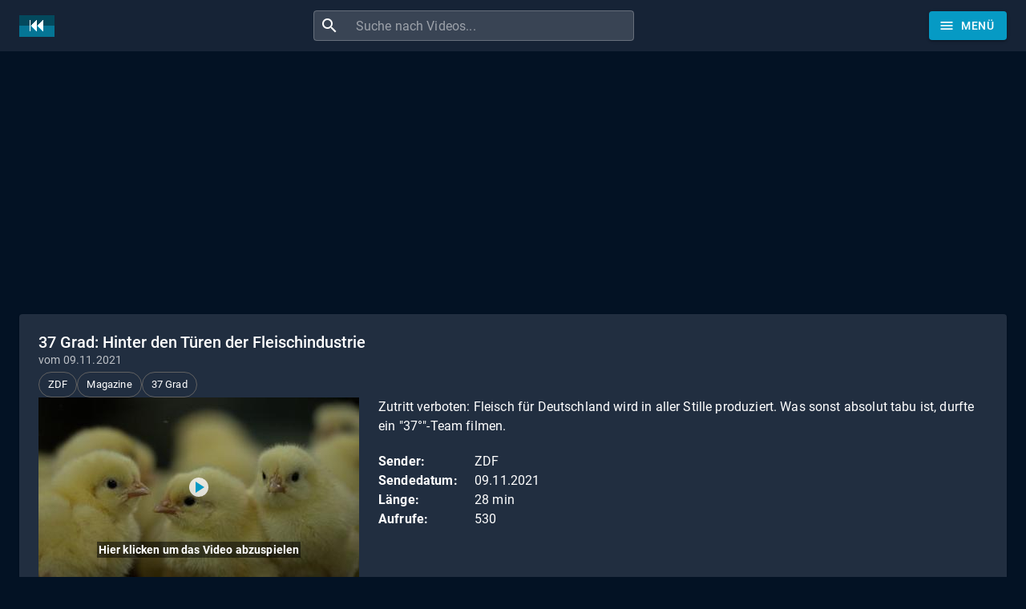

--- FILE ---
content_type: text/html; charset=utf-8
request_url: https://www.sendungverpasst.de/content/37-grad-124
body_size: 15079
content:
<!DOCTYPE html><html lang="de"><head><meta charSet="utf-8"/><meta name="viewport" content="minimum-scale=1, initial-scale=1, width=device-width"/><title>Sendung verpasst? 37 Grad: Hinter den Türen der Fleischindustrie vom 09.11.2021 (ZDF)</title><meta name="description" content="Zutritt verboten: Fleisch für Deutschland wird in aller Stille produziert. Was sonst absolut tabu ist, durfte ein &quot;37°&quot;-Team filmen. "/><script type="application/ld+json">{
    "@context": "https://schema.org",
    "@type": "WebPage",
    "name": "37 Grad: Hinter den Türen der Fleischindustrie",
    "description": "Zutritt verboten: Fleisch für Deutschland wird in aller Stille produziert. Was sonst absolut tabu ist, durfte ein \"37°\"-Team filmen. ",
    "thumbnailUrl": "https://sendungen.fra1.cdn.digitaloceanspaces.com/zdf_37_grad_09112021.jpg",
    "publisher": {
      "@type": "Organization",
      "name": "Sendung verpasst?",
      "legalName": "Sendung verpasst UG (haftungsbeschränkt)",
      "url": "https://www.sendungverpasst.de",
      "logo": "https://www.sendungverpasst.de/images/logo-de-black.png"
    }
  }</script><script type="application/ld+json">{
    "@context": "https://schema.org",
    "@type": "BreadcrumbList",
    "itemListElement": [
      
        {
          "@type": "ListItem",
          "position": 1,
          "item": {
            "@id": "https://www.sendungverpasst.de/sender",
            "name": "Sender"
          }
        },
        {
          "@type": "ListItem",
          "position": 2,
          "item": {
            "@id": "https://www.sendungverpasst.de/sender/zdf",
            "name": "Videos der ZDF Mediathek"
          }
        },
        {
          "@type": "ListItem",
          "position": 3,
          "item": {
            "@id": "https://www.sendungverpasst.de/sendungen/37-grad",
            "name": "37 Grad"
          }
        }
    ]
  }</script><meta name="next-head-count" content="6"/><meta name="theme-color" content="#069ac4"/><meta name="robots" content="index, follow"/><link rel="preconnect" href="https://sendungen.fra1.cdn.digitaloceanspaces.com" crossorigin="anonymous"/><link rel="preconnect" href="https://pagead2.googlesyndication.com" crossorigin="anonymous"/><link rel="icon" href="/favicon.ico"/><script async="" src="https://fundingchoicesmessages.google.com/i/pub-3093493265811991?ers=1" nonce="7L-8QOZvwlzqXvEWjGI50Q"></script><script nonce="7L-8QOZvwlzqXvEWjGI50Q">
                (function() {function signalGooglefcPresent() {if (!window.frames['googlefcPresent']) {if (document.body) {const iframe = document.createElement('iframe'); iframe.style = 'width: 0; height: 0; border: none; z-index: -1000; left: -1000px; top: -1000px;'; iframe.style.display = 'none'; iframe.name = 'googlefcPresent'; document.body.appendChild(iframe);} else {setTimeout(signalGooglefcPresent, 0);}}}signalGooglefcPresent();})();
                </script><script async="" src="https://pagead2.googlesyndication.com/pagead/js/adsbygoogle.js?client=ca-pub-3093493265811991" crossorigin="anonymous"></script><script async="" src="https://www.googletagmanager.com/gtag/js?id=G-1D9J70JT8S"></script><script>
              window.dataLayer = window.dataLayer || [];
              function gtag(){dataLayer.push(arguments);}
              gtag('js', new Date());
              gtag('config', 'G-1D9J70JT8S', {
                send_page_view: false
              });
            </script><meta name="emotion-insertion-point" content=""/><style data-emotion="mui "></style><link rel="preload" href="/_next/static/css/894333f5f2e01b2f.css" as="style"/><link rel="stylesheet" href="/_next/static/css/894333f5f2e01b2f.css" data-n-g=""/><noscript data-n-css=""></noscript><script defer="" nomodule="" src="/_next/static/chunks/polyfills-42372ed130431b0a.js"></script><script src="/_next/static/chunks/webpack-e25b4823125781b8.js" defer=""></script><script src="/_next/static/chunks/framework-e9c2361246278a7b.js" defer=""></script><script src="/_next/static/chunks/main-3e1f3738fa119ed7.js" defer=""></script><script src="/_next/static/chunks/pages/_app-44fa6823d051e59e.js" defer=""></script><script src="/_next/static/chunks/78-07596a1a27e98264.js" defer=""></script><script src="/_next/static/chunks/438-cfdf48355bb01748.js" defer=""></script><script src="/_next/static/chunks/573-ff653edcd3c91c30.js" defer=""></script><script src="/_next/static/chunks/898-4f0a3f53a521ce80.js" defer=""></script><script src="/_next/static/chunks/pages/content/%5Bslug%5D-8db48cb3a5239078.js" defer=""></script><script src="/_next/static/3LyGXHVhgDmgUubYLpzNU/_buildManifest.js" defer=""></script><script src="/_next/static/3LyGXHVhgDmgUubYLpzNU/_ssgManifest.js" defer=""></script><style id="jss-server-side">:root {
  --swiper-navigation-size: 48px;
}
.swiper-button-prev, .swiper-button-next {
  color: white !important;
  width: 48px !important;
  height: 48px !important;
  margin-top: calc(-1 * (var(--swiper-navigation-size)/ 2 + 2px));
  background-color: rgba(3, 18, 36, 0.2);
}
@media (max-width: 960px) {
  .swiper-button-prev, .swiper-button-next {
    display: none;
  }
}
  .swiper-button-prev {
    left: 0 !important;
  }
  .swiper-button-next {
    right: 0  !important;
  }
  .swiper-button-prev:hover, .swiper-button-next:hover {
    background-color: #069ac4 !important;
  }
  .swiper-button-disabled {
    display: none  !important;
  }
  .swiper-button-next:after, .swiper-button-prev:after {
    font-size: 24px !important;
    font-weight: bold !important;
  }
  .swiper-container-horizontal > .swiper-pagination {
    bottom: 0;
    position: absolute;
  }
  .row-series .swiper-button-prev, .row-series .swiper-button-next {
    top: 33px;
    margin-top: 0;
  }
  .row-videos .swiper-button-prev, .row-videos .swiper-button-next {
    top: 116px;
    margin-top: 0;
  }
  .swiper-pagination-bullet-active {
    background-color: #069ac4 !important;
  }
  .swiper-lazy-preloader-white {
    top: 60px;
  }
  #nprogress .bar, #nprogress .spinner {
    z-index: 10000;
  }
  #nprogress .bar {
    background-color: #069ac4;
  }
  #nprogress .spinner {
    top: 18px;
    left: 0;
    right: 0;
    display: flex;
    position: fixed;
    justify-content: center;
  }
  #nprogress .spinner-icon {
    border-top-color: #069ac4;
    border-left-color: #069ac4;
  }
@media all and (-ms-high-contrast: none), (-ms-high-contrast: active) {
  .swiper-button-next {
    background-image: url("data:image/svg+xml;charset=utf-8,%3Csvg%20xmlns%3D'http%3A%2F%2Fwww.w3.org%2F2000%2Fsvg'%20viewBox%3D'0%200%2027%2044'%3E%3Cpath%20d%3D'M27%2C22L27%2C22L5%2C44l-2.1-2.1L22.8%2C22L2.9%2C2.1L5%2C0L27%2C22L27%2C22z'%20fill%3D'%23ffffff'%2F%3E%3C%2Fsvg%3E");
  }
  .swiper-button-prev {
    background-image: url("data:image/svg+xml;charset=utf-8,%3Csvg%20xmlns%3D'http%3A%2F%2Fwww.w3.org%2F2000%2Fsvg'%20viewBox%3D'0%200%2027%2044'%3E%3Cpath%20d%3D'M0%2C22L22%2C0l2.1%2C2.1L4.2%2C22l19.9%2C19.9L22%2C44L0%2C22L0%2C22L0%2C22z'%20fill%3D'%23ffffff'%2F%3E%3C%2Fsvg%3E");
  }
}
  #ad-billboard, .ad-billboard {
    width: 100%;
    height: 280px;
    display: inline-block;
    max-width: 1232px;
  }
@media (max-width: 500px) {
  #ad-billboard, .ad-billboard {
    height: 375px;
  }
}
  .jss12 {
    display: flex;
  }
  .jss13 {
    margin-right: 10px;
    vertical-align: text-bottom;
  }
@media (max-width:599.95px) {
  .jss18 {
    display: none;
  }
}
  .jss19 {
    height: 36px;
  }
@media (max-width:599.95px) {
  .jss19 {
    min-width: 36px;
    padding-left: 6px;
    padding-right: 6px;
  }
}
@media (max-width:599.95px) {
  .jss20 {
    margin-left: 0;
    margin-right: 0;
  }
}
  .jss14 {
    flex-grow: 2;
    max-width: 400px;
  }
  .jss15 {
    width: 100%;
    display: flex;
    border-radius: 4px;
    background-color: rgba(255, 255, 255, 0.15);
  }
  .jss15:hover {
    background-color: rgba(255, 255, 255, 0.25);
  }
  .jss16 {
    padding: 8px;
    margin-right: 0;
  }
  .jss17 {
    padding: 0 !important;
  }
  .jss6 {
    color: #fff;
    z-index: 1201;
    flex-grow: 1;
    background-color: #020f1e;
  }
  .jss7 {
    height: 100%;
    display: flex;
    justify-content: space-between;
  }
  .jss8 {
    flex-grow: 0;
  }
  .jss9 {
    display: flex;
    flex-grow: 1;
    align-items: center;
    justify-content: center;
  }
  .jss10 {
    margin-right: 32px;
  }
@media (max-width: 430px) {
  .jss10 {
    margin-right: 8px;
  }
}
  .jss11 {
    display: flex;
    flex-grow: 0;
    align-items: center;
    margin-left: 24px;
    justify-content: flex-end;
  }
@media (max-width: 430px) {
  .jss11 {
    margin-left: 8px;
  }
}
  .jss47 {
    margin-top: 24px;
    margin-bottom: 24px;
  }
  .jss48 {
    display: flex;
    flex-wrap: wrap;
    margin-top: 24px;
    align-items: center;
    margin-bottom: 24px;
    text-transform: uppercase;
    justify-content: center;
  }
  .jss49 {
    margin-left: 24px;
    margin-right: 24px;
  }
  .jss50 {
    color: #069ac4;
    padding-top: 16px;
    padding-left: 24px;
    padding-right: 24px;
    padding-bottom: 16px;
    text-decoration: none;
  }
  .jss50:hover {
    text-decoration: underline;
  }
  .jss51 {
    display: flex;
    justify-content: center;
  }
  .jss3 {
    min-height: 56px;
  }
@media (min-width:0px) {
@media (orientation: landscape) {
  .jss3 {
    min-height: 48px;
  }
}
}
@media (min-width:600px) {
  .jss3 {
    min-height: 64px;
  }
}
  .jss4 {
    padding-top: 24px;
  }
  .jss5 {
    display: flex;
  }
  .jss37 {
    cursor: pointer;
    margin-bottom: 24px;
  }
  .jss38 {
    height: 120px;
    display: flex;
    align-items: flex-start;
    justify-content: flex-start;
  }
  .jss39 {
    width: 160px;
    height: 120px;
    min-width: 160px;
    background: linear-gradient(#031224, rgb(129, 136, 145));
  }
  .jss40 {
    top: 103px;
    left: 0;
    width: 160px;
    display: flex;
    position: absolute;
    justify-content: flex-end;
  }
  .jss41 {
    color: white;
    padding: 1px 3px;
    font-size: 11px;
    text-align: right;
    font-weight: bold;
    background-color: rgba(0,0,0,.7);
  }
  .jss42 {
    height: 25px;
    overflow: hidden;
  }
@media (max-width:599.95px) {
  .jss42 {
    height: 70px;
    font-size: 1rem;
  }
}
  .jss43 {
    height: 20px;
    overflow: hidden;
  }
  .jss44 {
    height: 40px;
    overflow: hidden;
  }
  .jss45 {
    top: 0;
    color: white;
    display: inline-block;
    padding: 5px;
    position: absolute;
    text-align: center;
    font-weight: bold;
    background-color: #069ac4;
  }
  .jss35 {
    margin-top: 8px;
    margin-right: 8px;
  }
  .jss36 {
    margin-top: 8px;
    margin-right: 8px;
  }
  .jss34 {
    margin-top: 8px;
    margin-right: 8px;
  }
  .jss21 {
    padding: 24px;
  }
  .jss22 {
    display: flex;
    flex-wrap: wrap;
    align-items: center;
    margin-bottom: 16px;
    justify-content: flext-start;
  }
  .jss23 {
    word-wrap: break-word;
    word-break: break-word;
    margin-bottom: 20px;
    overflow-wrap: break-word;
  }
  .jss24 {
    display: flex;
    align-items: flex-start;
  }
@media (max-width:959.95px) {
  .jss24 {
    flex-direction: column;
  }
}
  .jss25 {
    cursor: pointer;
    display: block;
    position: relative;
  }
@media (max-width:959.95px) {
  .jss25 {
    width: 100%;
    height: 100%;
    max-width: 400px;
    margin-bottom: 24px;
  }
}
  .jss26 {
    width: 400px;
    height: auto;
    display: block;
    background-color: white;
  }
@media (max-width:959.95px) {
  .jss26 {
    width: 100%;
    max-width: 400px;
  }
}
@media (min-width:960px) {
  .jss27 {
    padding-left: 24px;
  }
}
  .jss28 {
    top: 0;
    left: 0;
    right: 0;
    width: 100%;
    bottom: 0;
    height: 100%;
    opacity: 0.3;
    position: absolute;
    text-align: center;
    background-color: #4b4b4b;
  }
  .jss29 {
    top: 0;
    left: 0;
    color: #069ac4;
    right: 0;
    width: 80px;
    bottom: 0;
    height: 80px;
    margin: auto;
    display: flex;
    position: absolute;
    font-size: 60px;
    transition: background-color .3s ease-in-out;
    align-items: center;
    border-radius: 50%;
    justify-content: center;
    background-color: rgba(255, 255, 255, 0.8);
  }
  .jss29:hover {
    background-color: #fff;
  }
  .jss30 {
    top: 80%;
    left: 0;
    right: 0;
    margin: auto;
    position: absolute;
    text-align: center;
    font-weight: bold;
  }
  .jss31 {
    color: white;
    padding: 2px;
    background-color: rgba(0, 0, 0, 0.5);
  }
  .jss32 {
    display: flex;
    justify-content: flex-start;
  }
  .jss33 {
    float: left;
    width: 120px;
    font-weight: bold;
  }
  .jss46 {
    width: 100%;
    display: flex;
    justify-content: center;
  }
  .jss1 {
    margin-bottom: 56px;
  }
  .jss2 {
    margin-bottom: 24px;
  }</style></head><body><div id="__next"><div class="cssjss-advanced-global-root"><div class="cssjss-advanced-global-child"></div></div><style data-emotion="css-global dedip6">html{-webkit-font-smoothing:antialiased;-moz-osx-font-smoothing:grayscale;box-sizing:border-box;-webkit-text-size-adjust:100%;}*,*::before,*::after{box-sizing:inherit;}strong,b{font-weight:700;}body{margin:0;color:#fff;font-family:"Roboto","Helvetica","Arial",sans-serif;font-weight:400;font-size:1rem;line-height:1.5;letter-spacing:0.00938em;background-color:#031224;}@media print{body{background-color:#fff;}}body::backdrop{background-color:#031224;}body{font-size:0.875rem;line-height:1.43;letter-spacing:0.01071em;}</style><style data-emotion="css a52ic6">.css-a52ic6{display:-webkit-box;display:-webkit-flex;display:-ms-flexbox;display:flex;-webkit-flex-direction:column;-ms-flex-direction:column;flex-direction:column;width:100%;box-sizing:border-box;-webkit-flex-shrink:0;-ms-flex-negative:0;flex-shrink:0;position:fixed;z-index:1100;top:0;left:auto;right:0;--AppBar-color:inherit;}@media print{.css-a52ic6{position:absolute;}}</style><style data-emotion="css 16x08ve">.css-16x08ve{background-color:#162336;color:#fff;-webkit-transition:box-shadow 300ms cubic-bezier(0.4, 0, 0.2, 1) 0ms;transition:box-shadow 300ms cubic-bezier(0.4, 0, 0.2, 1) 0ms;box-shadow:var(--Paper-shadow);background-image:var(--Paper-overlay);display:-webkit-box;display:-webkit-flex;display:-ms-flexbox;display:flex;-webkit-flex-direction:column;-ms-flex-direction:column;flex-direction:column;width:100%;box-sizing:border-box;-webkit-flex-shrink:0;-ms-flex-negative:0;flex-shrink:0;position:fixed;z-index:1100;top:0;left:auto;right:0;--AppBar-color:inherit;}@media print{.css-16x08ve{position:absolute;}}</style><header class="MuiPaper-root MuiPaper-elevation MuiPaper-elevation0 MuiAppBar-root MuiAppBar-colorInherit MuiAppBar-positionFixed jss6 mui-fixed css-16x08ve" style="--Paper-shadow:none;--Paper-overlay:linear-gradient(rgba(255, 255, 255, 0), rgba(255, 255, 255, 0))"><style data-emotion="css 1r6u0z4">.css-1r6u0z4{width:100%;margin-left:auto;box-sizing:border-box;margin-right:auto;padding-left:16px;padding-right:16px;}@media (min-width:600px){.css-1r6u0z4{padding-left:24px;padding-right:24px;}}@media (min-width:1280px){.css-1r6u0z4{max-width:1280px;}}</style><div class="MuiContainer-root MuiContainer-maxWidthLg css-1r6u0z4"><style data-emotion="css yqk6l4">.css-yqk6l4{position:relative;display:-webkit-box;display:-webkit-flex;display:-ms-flexbox;display:flex;-webkit-align-items:center;-webkit-box-align:center;-ms-flex-align:center;align-items:center;min-height:56px;}@media (min-width:0px){@media (orientation: landscape){.css-yqk6l4{min-height:48px;}}}@media (min-width:600px){.css-yqk6l4{min-height:64px;}}</style><div class="MuiToolbar-root MuiToolbar-regular jss7 css-yqk6l4"><a class="jss12 jss8" aria-label="Home" href="/"><img data-test="logo-mark" src="/images/logomark-de.png" width="44" height="27" alt="Logo" class="jss13"/></a><div class="jss9"><form class="jss14 jss10"><style data-emotion="css 17qa0m8">.css-17qa0m8{display:-webkit-inline-box;display:-webkit-inline-flex;display:-ms-inline-flexbox;display:inline-flex;-webkit-flex-direction:column;-ms-flex-direction:column;flex-direction:column;position:relative;min-width:0;padding:0;margin:0;border:0;vertical-align:top;width:100%;}</style><div class="MuiFormControl-root MuiFormControl-fullWidth jss15 css-17qa0m8"><style data-emotion="css is1b5t">.css-is1b5t{width:100%;}.css-is1b5t.Mui-focused .MuiAutocomplete-clearIndicator{visibility:visible;}@media (pointer: fine){.css-is1b5t:hover .MuiAutocomplete-clearIndicator{visibility:visible;}}.css-is1b5t .MuiAutocomplete-tag{margin:3px;max-width:calc(100% - 6px);}.MuiAutocomplete-hasPopupIcon.css-is1b5t .MuiAutocomplete-inputRoot,.MuiAutocomplete-hasClearIcon.css-is1b5t .MuiAutocomplete-inputRoot{padding-right:30px;}.MuiAutocomplete-hasPopupIcon.MuiAutocomplete-hasClearIcon.css-is1b5t .MuiAutocomplete-inputRoot{padding-right:56px;}.css-is1b5t .MuiAutocomplete-inputRoot .MuiAutocomplete-input{width:0;min-width:30px;}.css-is1b5t .MuiInput-root{padding-bottom:1px;}.css-is1b5t .MuiInput-root .MuiInput-input{padding:4px 4px 4px 0px;}.css-is1b5t .MuiInput-root.MuiInputBase-sizeSmall .MuiInput-input{padding:2px 4px 3px 0;}.css-is1b5t .MuiOutlinedInput-root{padding:9px;}.MuiAutocomplete-hasPopupIcon.css-is1b5t .MuiOutlinedInput-root,.MuiAutocomplete-hasClearIcon.css-is1b5t .MuiOutlinedInput-root{padding-right:39px;}.MuiAutocomplete-hasPopupIcon.MuiAutocomplete-hasClearIcon.css-is1b5t .MuiOutlinedInput-root{padding-right:65px;}.css-is1b5t .MuiOutlinedInput-root .MuiAutocomplete-input{padding:7.5px 4px 7.5px 5px;}.css-is1b5t .MuiOutlinedInput-root .MuiAutocomplete-endAdornment{right:9px;}.css-is1b5t .MuiOutlinedInput-root.MuiInputBase-sizeSmall{padding-top:6px;padding-bottom:6px;padding-left:6px;}.css-is1b5t .MuiOutlinedInput-root.MuiInputBase-sizeSmall .MuiAutocomplete-input{padding:2.5px 4px 2.5px 8px;}.css-is1b5t .MuiFilledInput-root{padding-top:19px;padding-left:8px;}.MuiAutocomplete-hasPopupIcon.css-is1b5t .MuiFilledInput-root,.MuiAutocomplete-hasClearIcon.css-is1b5t .MuiFilledInput-root{padding-right:39px;}.MuiAutocomplete-hasPopupIcon.MuiAutocomplete-hasClearIcon.css-is1b5t .MuiFilledInput-root{padding-right:65px;}.css-is1b5t .MuiFilledInput-root .MuiFilledInput-input{padding:7px 4px;}.css-is1b5t .MuiFilledInput-root .MuiAutocomplete-endAdornment{right:9px;}.css-is1b5t .MuiFilledInput-root.MuiInputBase-sizeSmall{padding-bottom:1px;}.css-is1b5t .MuiFilledInput-root.MuiInputBase-sizeSmall .MuiFilledInput-input{padding:2.5px 4px;}.css-is1b5t .MuiInputBase-hiddenLabel{padding-top:8px;}.css-is1b5t .MuiFilledInput-root.MuiInputBase-hiddenLabel{padding-top:0;padding-bottom:0;}.css-is1b5t .MuiFilledInput-root.MuiInputBase-hiddenLabel .MuiAutocomplete-input{padding-top:16px;padding-bottom:17px;}.css-is1b5t .MuiFilledInput-root.MuiInputBase-hiddenLabel.MuiInputBase-sizeSmall .MuiAutocomplete-input{padding-top:8px;padding-bottom:9px;}.css-is1b5t .MuiAutocomplete-input{-webkit-box-flex:1;-webkit-flex-grow:1;-ms-flex-positive:1;flex-grow:1;text-overflow:ellipsis;opacity:0;}.css-is1b5t .MuiAutocomplete-input{opacity:1;}</style><div class="MuiAutocomplete-root MuiAutocomplete-fullWidth css-is1b5t"><style data-emotion="css 1vbfw84">.css-1vbfw84{display:-webkit-inline-box;display:-webkit-inline-flex;display:-ms-inline-flexbox;display:inline-flex;-webkit-flex-direction:column;-ms-flex-direction:column;flex-direction:column;position:relative;min-width:0;padding:0;margin:0;border:0;vertical-align:top;width:100%;}</style><div class="MuiFormControl-root MuiFormControl-fullWidth MuiTextField-root css-1vbfw84"><style data-emotion="css-global 1prfaxn">@-webkit-keyframes mui-auto-fill{from{display:block;}}@keyframes mui-auto-fill{from{display:block;}}@-webkit-keyframes mui-auto-fill-cancel{from{display:block;}}@keyframes mui-auto-fill-cancel{from{display:block;}}</style><style data-emotion="css 1kfartk">.css-1kfartk{font-family:"Roboto","Helvetica","Arial",sans-serif;font-weight:400;font-size:1rem;line-height:1.4375em;letter-spacing:0.00938em;color:#fff;box-sizing:border-box;position:relative;cursor:text;display:-webkit-inline-box;display:-webkit-inline-flex;display:-ms-inline-flexbox;display:inline-flex;-webkit-align-items:center;-webkit-box-align:center;-ms-flex-align:center;align-items:center;width:100%;position:relative;border-radius:4px;padding-left:14px;}.css-1kfartk.Mui-disabled{color:rgba(255, 255, 255, 0.5);cursor:default;}.css-1kfartk:hover .MuiOutlinedInput-notchedOutline{border-color:#fff;}@media (hover: none){.css-1kfartk:hover .MuiOutlinedInput-notchedOutline{border-color:rgba(255, 255, 255, 0.23);}}.css-1kfartk.Mui-focused .MuiOutlinedInput-notchedOutline{border-width:2px;}.css-1kfartk.Mui-focused .MuiOutlinedInput-notchedOutline{border-color:#069ac4;}.css-1kfartk.Mui-error .MuiOutlinedInput-notchedOutline{border-color:#f44336;}.css-1kfartk.Mui-disabled .MuiOutlinedInput-notchedOutline{border-color:rgba(255, 255, 255, 0.3);}</style><div class="MuiInputBase-root MuiOutlinedInput-root MuiInputBase-colorPrimary MuiInputBase-fullWidth MuiInputBase-formControl MuiInputBase-adornedStart jss17 css-1kfartk"><style data-emotion="css 1fw4910">.css-1fw4910{display:-webkit-box;display:-webkit-flex;display:-ms-flexbox;display:flex;max-height:2em;-webkit-align-items:center;-webkit-box-align:center;-ms-flex-align:center;align-items:center;white-space:nowrap;color:#fff;margin-right:8px;}</style><div class="MuiInputAdornment-root MuiInputAdornment-positionStart MuiInputAdornment-outlined MuiInputAdornment-sizeMedium jss16 css-1fw4910"><span class="notranslate" aria-hidden="true">​</span><style data-emotion="css hi9vdz">.css-hi9vdz{-webkit-user-select:none;-moz-user-select:none;-ms-user-select:none;user-select:none;width:1em;height:1em;overflow:hidden;display:inline-block;text-align:center;-webkit-flex-shrink:0;-ms-flex-negative:0;flex-shrink:0;font-size:1.5rem;}</style><span class="material-icons notranslate MuiIcon-root MuiIcon-fontSizeMedium css-hi9vdz" aria-hidden="true">search</span></div><style data-emotion="css 12y32vw">.css-12y32vw{font:inherit;letter-spacing:inherit;color:currentColor;padding:4px 0 5px;border:0;box-sizing:content-box;background:none;height:1.4375em;margin:0;-webkit-tap-highlight-color:transparent;display:block;min-width:0;width:100%;-webkit-animation-name:mui-auto-fill-cancel;animation-name:mui-auto-fill-cancel;-webkit-animation-duration:10ms;animation-duration:10ms;padding:16.5px 14px;padding-left:0;}.css-12y32vw::-webkit-input-placeholder{color:currentColor;opacity:0.5;-webkit-transition:opacity 200ms cubic-bezier(0.4, 0, 0.2, 1) 0ms;transition:opacity 200ms cubic-bezier(0.4, 0, 0.2, 1) 0ms;}.css-12y32vw::-moz-placeholder{color:currentColor;opacity:0.5;-webkit-transition:opacity 200ms cubic-bezier(0.4, 0, 0.2, 1) 0ms;transition:opacity 200ms cubic-bezier(0.4, 0, 0.2, 1) 0ms;}.css-12y32vw::-ms-input-placeholder{color:currentColor;opacity:0.5;-webkit-transition:opacity 200ms cubic-bezier(0.4, 0, 0.2, 1) 0ms;transition:opacity 200ms cubic-bezier(0.4, 0, 0.2, 1) 0ms;}.css-12y32vw:focus{outline:0;}.css-12y32vw:invalid{box-shadow:none;}.css-12y32vw::-webkit-search-decoration{-webkit-appearance:none;}label[data-shrink=false]+.MuiInputBase-formControl .css-12y32vw::-webkit-input-placeholder{opacity:0!important;}label[data-shrink=false]+.MuiInputBase-formControl .css-12y32vw::-moz-placeholder{opacity:0!important;}label[data-shrink=false]+.MuiInputBase-formControl .css-12y32vw::-ms-input-placeholder{opacity:0!important;}label[data-shrink=false]+.MuiInputBase-formControl .css-12y32vw:focus::-webkit-input-placeholder{opacity:0.5;}label[data-shrink=false]+.MuiInputBase-formControl .css-12y32vw:focus::-moz-placeholder{opacity:0.5;}label[data-shrink=false]+.MuiInputBase-formControl .css-12y32vw:focus::-ms-input-placeholder{opacity:0.5;}.css-12y32vw.Mui-disabled{opacity:1;-webkit-text-fill-color:rgba(255, 255, 255, 0.5);}.css-12y32vw:-webkit-autofill{-webkit-animation-duration:5000s;animation-duration:5000s;-webkit-animation-name:mui-auto-fill;animation-name:mui-auto-fill;}.css-12y32vw:-webkit-autofill{-webkit-box-shadow:0 0 0 100px #266798 inset;-webkit-text-fill-color:#fff;caret-color:#fff;border-radius:inherit;}</style><input aria-invalid="false" autoComplete="off" id="autocomplete" name="q" placeholder="Suche nach Videos..." type="text" class="MuiInputBase-input MuiOutlinedInput-input MuiInputBase-inputAdornedStart MuiAutocomplete-input MuiAutocomplete-inputFocused css-12y32vw" aria-autocomplete="both" aria-expanded="false" autoCapitalize="none" spellcheck="false" role="combobox" aria-label="Suche nach Videos" maxLength="100" value=""/><style data-emotion="css dqgkwh">.css-dqgkwh{border-color:rgba(255, 255, 255, 0.23);}</style><style data-emotion="css kdbx36">.css-kdbx36{text-align:left;position:absolute;bottom:0;right:0;top:-5px;left:0;margin:0;padding:0 8px;pointer-events:none;border-radius:inherit;border-style:solid;border-width:1px;overflow:hidden;min-width:0%;border-color:rgba(255, 255, 255, 0.23);}</style><fieldset aria-hidden="true" class="MuiOutlinedInput-notchedOutline css-kdbx36"><style data-emotion="css w4cd9x">.css-w4cd9x{float:unset;width:auto;overflow:hidden;padding:0;line-height:11px;-webkit-transition:width 150ms cubic-bezier(0.0, 0, 0.2, 1) 0ms;transition:width 150ms cubic-bezier(0.0, 0, 0.2, 1) 0ms;}</style><legend class="css-w4cd9x"><span class="notranslate" aria-hidden="true">​</span></legend></fieldset></div></div></div></div></form></div><div class="jss11"><style data-emotion="css 8yctuv">.css-8yctuv{font-family:"Roboto","Helvetica","Arial",sans-serif;font-weight:500;font-size:0.875rem;line-height:1.75;letter-spacing:0.02857em;text-transform:uppercase;min-width:64px;padding:6px 16px;border:0;border-radius:4px;-webkit-transition:background-color 250ms cubic-bezier(0.4, 0, 0.2, 1) 0ms,box-shadow 250ms cubic-bezier(0.4, 0, 0.2, 1) 0ms,border-color 250ms cubic-bezier(0.4, 0, 0.2, 1) 0ms,color 250ms cubic-bezier(0.4, 0, 0.2, 1) 0ms;transition:background-color 250ms cubic-bezier(0.4, 0, 0.2, 1) 0ms,box-shadow 250ms cubic-bezier(0.4, 0, 0.2, 1) 0ms,border-color 250ms cubic-bezier(0.4, 0, 0.2, 1) 0ms,color 250ms cubic-bezier(0.4, 0, 0.2, 1) 0ms;color:var(--variant-containedColor);background-color:var(--variant-containedBg);box-shadow:0px 3px 1px -2px rgba(0,0,0,0.2),0px 2px 2px 0px rgba(0,0,0,0.14),0px 1px 5px 0px rgba(0,0,0,0.12);--variant-textColor:#069ac4;--variant-outlinedColor:#069ac4;--variant-outlinedBorder:rgba(6, 154, 196, 0.5);--variant-containedColor:#fff;--variant-containedBg:#069ac4;-webkit-transition:background-color 250ms cubic-bezier(0.4, 0, 0.2, 1) 0ms,box-shadow 250ms cubic-bezier(0.4, 0, 0.2, 1) 0ms,border-color 250ms cubic-bezier(0.4, 0, 0.2, 1) 0ms;transition:background-color 250ms cubic-bezier(0.4, 0, 0.2, 1) 0ms,box-shadow 250ms cubic-bezier(0.4, 0, 0.2, 1) 0ms,border-color 250ms cubic-bezier(0.4, 0, 0.2, 1) 0ms;}.css-8yctuv:hover{-webkit-text-decoration:none;text-decoration:none;}.css-8yctuv.Mui-disabled{color:rgba(255, 255, 255, 0.3);}.css-8yctuv:hover{box-shadow:0px 2px 4px -1px rgba(0,0,0,0.2),0px 4px 5px 0px rgba(0,0,0,0.14),0px 1px 10px 0px rgba(0,0,0,0.12);}@media (hover: none){.css-8yctuv:hover{box-shadow:0px 3px 1px -2px rgba(0,0,0,0.2),0px 2px 2px 0px rgba(0,0,0,0.14),0px 1px 5px 0px rgba(0,0,0,0.12);}}.css-8yctuv:active{box-shadow:0px 5px 5px -3px rgba(0,0,0,0.2),0px 8px 10px 1px rgba(0,0,0,0.14),0px 3px 14px 2px rgba(0,0,0,0.12);}.css-8yctuv.Mui-focusVisible{box-shadow:0px 3px 5px -1px rgba(0,0,0,0.2),0px 6px 10px 0px rgba(0,0,0,0.14),0px 1px 18px 0px rgba(0,0,0,0.12);}.css-8yctuv.Mui-disabled{color:rgba(255, 255, 255, 0.3);box-shadow:none;background-color:rgba(255, 255, 255, 0.12);}@media (hover: hover){.css-8yctuv:hover{--variant-containedBg:rgb(4, 107, 137);--variant-textBg:rgba(6, 154, 196, 0.08);--variant-outlinedBorder:#069ac4;--variant-outlinedBg:rgba(6, 154, 196, 0.08);}}.css-8yctuv.MuiButton-loading{color:transparent;}</style><style data-emotion="css 1ktysj3">.css-1ktysj3{display:-webkit-inline-box;display:-webkit-inline-flex;display:-ms-inline-flexbox;display:inline-flex;-webkit-align-items:center;-webkit-box-align:center;-ms-flex-align:center;align-items:center;-webkit-box-pack:center;-ms-flex-pack:center;-webkit-justify-content:center;justify-content:center;position:relative;box-sizing:border-box;-webkit-tap-highlight-color:transparent;background-color:transparent;outline:0;border:0;margin:0;border-radius:0;padding:0;cursor:pointer;-webkit-user-select:none;-moz-user-select:none;-ms-user-select:none;user-select:none;vertical-align:middle;-moz-appearance:none;-webkit-appearance:none;-webkit-text-decoration:none;text-decoration:none;color:inherit;font-family:"Roboto","Helvetica","Arial",sans-serif;font-weight:500;font-size:0.875rem;line-height:1.75;letter-spacing:0.02857em;text-transform:uppercase;min-width:64px;padding:6px 16px;border:0;border-radius:4px;-webkit-transition:background-color 250ms cubic-bezier(0.4, 0, 0.2, 1) 0ms,box-shadow 250ms cubic-bezier(0.4, 0, 0.2, 1) 0ms,border-color 250ms cubic-bezier(0.4, 0, 0.2, 1) 0ms,color 250ms cubic-bezier(0.4, 0, 0.2, 1) 0ms;transition:background-color 250ms cubic-bezier(0.4, 0, 0.2, 1) 0ms,box-shadow 250ms cubic-bezier(0.4, 0, 0.2, 1) 0ms,border-color 250ms cubic-bezier(0.4, 0, 0.2, 1) 0ms,color 250ms cubic-bezier(0.4, 0, 0.2, 1) 0ms;color:var(--variant-containedColor);background-color:var(--variant-containedBg);box-shadow:0px 3px 1px -2px rgba(0,0,0,0.2),0px 2px 2px 0px rgba(0,0,0,0.14),0px 1px 5px 0px rgba(0,0,0,0.12);--variant-textColor:#069ac4;--variant-outlinedColor:#069ac4;--variant-outlinedBorder:rgba(6, 154, 196, 0.5);--variant-containedColor:#fff;--variant-containedBg:#069ac4;-webkit-transition:background-color 250ms cubic-bezier(0.4, 0, 0.2, 1) 0ms,box-shadow 250ms cubic-bezier(0.4, 0, 0.2, 1) 0ms,border-color 250ms cubic-bezier(0.4, 0, 0.2, 1) 0ms;transition:background-color 250ms cubic-bezier(0.4, 0, 0.2, 1) 0ms,box-shadow 250ms cubic-bezier(0.4, 0, 0.2, 1) 0ms,border-color 250ms cubic-bezier(0.4, 0, 0.2, 1) 0ms;}.css-1ktysj3::-moz-focus-inner{border-style:none;}.css-1ktysj3.Mui-disabled{pointer-events:none;cursor:default;}@media print{.css-1ktysj3{-webkit-print-color-adjust:exact;color-adjust:exact;}}.css-1ktysj3:hover{-webkit-text-decoration:none;text-decoration:none;}.css-1ktysj3.Mui-disabled{color:rgba(255, 255, 255, 0.3);}.css-1ktysj3:hover{box-shadow:0px 2px 4px -1px rgba(0,0,0,0.2),0px 4px 5px 0px rgba(0,0,0,0.14),0px 1px 10px 0px rgba(0,0,0,0.12);}@media (hover: none){.css-1ktysj3:hover{box-shadow:0px 3px 1px -2px rgba(0,0,0,0.2),0px 2px 2px 0px rgba(0,0,0,0.14),0px 1px 5px 0px rgba(0,0,0,0.12);}}.css-1ktysj3:active{box-shadow:0px 5px 5px -3px rgba(0,0,0,0.2),0px 8px 10px 1px rgba(0,0,0,0.14),0px 3px 14px 2px rgba(0,0,0,0.12);}.css-1ktysj3.Mui-focusVisible{box-shadow:0px 3px 5px -1px rgba(0,0,0,0.2),0px 6px 10px 0px rgba(0,0,0,0.14),0px 1px 18px 0px rgba(0,0,0,0.12);}.css-1ktysj3.Mui-disabled{color:rgba(255, 255, 255, 0.3);box-shadow:none;background-color:rgba(255, 255, 255, 0.12);}@media (hover: hover){.css-1ktysj3:hover{--variant-containedBg:rgb(4, 107, 137);--variant-textBg:rgba(6, 154, 196, 0.08);--variant-outlinedBorder:#069ac4;--variant-outlinedBg:rgba(6, 154, 196, 0.08);}}.css-1ktysj3.MuiButton-loading{color:transparent;}</style><button class="MuiButtonBase-root MuiButton-root MuiButton-contained MuiButton-containedPrimary MuiButton-sizeMedium MuiButton-containedSizeMedium MuiButton-colorPrimary MuiButton-root MuiButton-contained MuiButton-containedPrimary MuiButton-sizeMedium MuiButton-containedSizeMedium MuiButton-colorPrimary jss19 undefined css-1ktysj3" tabindex="0" type="button" id="btn-stoebern" data-test="button-stoebern" aria-label="Stöbern"><style data-emotion="css 1ygddt1">.css-1ygddt1{display:inherit;margin-right:8px;margin-left:-4px;}.css-1ygddt1>*:nth-of-type(1){font-size:20px;}</style><span class="MuiButton-icon MuiButton-startIcon jss20 MuiButton-iconSizeMedium css-1ygddt1"><span class="material-icons notranslate MuiIcon-root MuiIcon-fontSizeMedium css-hi9vdz" aria-hidden="true">menu</span></span><span class="jss18">Menü</span></button></div></div></div></header><main><div class="jss3"></div><div class="MuiContainer-root MuiContainer-maxWidthLg jss4 css-1r6u0z4"><div id="ad-billboard" class="jss2"><ins class="adsbygoogle ad-billboard" style="display:inline-block" data-ad-client="ca-pub-3093493265811991" data-ad-slot="4480943098" data-full-width-responsive="true"></ins></div><section class="jss1"><style data-emotion="css zqdz6h">.css-zqdz6h{background-color:#162336;color:#fff;-webkit-transition:box-shadow 300ms cubic-bezier(0.4, 0, 0.2, 1) 0ms;transition:box-shadow 300ms cubic-bezier(0.4, 0, 0.2, 1) 0ms;border-radius:4px;box-shadow:var(--Paper-shadow);background-image:var(--Paper-overlay);}</style><div class="MuiPaper-root MuiPaper-elevation MuiPaper-rounded MuiPaper-elevation1 jss21 css-zqdz6h" style="--Paper-shadow:0px 2px 1px -1px rgba(0,0,0,0.2),0px 1px 1px 0px rgba(0,0,0,0.14),0px 1px 3px 0px rgba(0,0,0,0.12);--Paper-overlay:linear-gradient(rgba(255, 255, 255, 0.051), rgba(255, 255, 255, 0.051))"><style data-emotion="css 1d3bbye">.css-1d3bbye{box-sizing:border-box;display:-webkit-box;display:-webkit-flex;display:-ms-flexbox;display:flex;-webkit-box-flex-wrap:wrap;-webkit-flex-wrap:wrap;-ms-flex-wrap:wrap;flex-wrap:wrap;width:100%;-webkit-flex-direction:row;-ms-flex-direction:row;flex-direction:row;}</style><div class="MuiGrid-root MuiGrid-container css-1d3bbye"><style data-emotion="css 1au9qiw">.css-1au9qiw{box-sizing:border-box;margin:0;-webkit-flex-direction:row;-ms-flex-direction:row;flex-direction:row;-webkit-flex-basis:100%;-ms-flex-preferred-size:100%;flex-basis:100%;-webkit-box-flex:0;-webkit-flex-grow:0;-ms-flex-positive:0;flex-grow:0;max-width:100%;}@media (min-width:600px){.css-1au9qiw{-webkit-flex-basis:100%;-ms-flex-preferred-size:100%;flex-basis:100%;-webkit-box-flex:0;-webkit-flex-grow:0;-ms-flex-positive:0;flex-grow:0;max-width:100%;}}@media (min-width:960px){.css-1au9qiw{-webkit-flex-basis:100%;-ms-flex-preferred-size:100%;flex-basis:100%;-webkit-box-flex:0;-webkit-flex-grow:0;-ms-flex-positive:0;flex-grow:0;max-width:100%;}}@media (min-width:1280px){.css-1au9qiw{-webkit-flex-basis:100%;-ms-flex-preferred-size:100%;flex-basis:100%;-webkit-box-flex:0;-webkit-flex-grow:0;-ms-flex-positive:0;flex-grow:0;max-width:100%;}}@media (min-width:1920px){.css-1au9qiw{-webkit-flex-basis:100%;-ms-flex-preferred-size:100%;flex-basis:100%;-webkit-box-flex:0;-webkit-flex-grow:0;-ms-flex-positive:0;flex-grow:0;max-width:100%;}}</style><div class="MuiGrid-root MuiGrid-item MuiGrid-grid-xs-12 css-1au9qiw"><style data-emotion="css 1mhgh3e">.css-1mhgh3e{margin:0;font-size:1.25rem;font-weight:500;font-family:"Roboto","Helvetica","Arial",sans-serif;line-height:1.167;letter-spacing:0em;}</style><h1 class="MuiTypography-root MuiTypography-h3 css-1mhgh3e" data-test="full-title">37 Grad: Hinter den Türen der Fleischindustrie</h1><style data-emotion="css 1u06fjp">.css-1u06fjp{margin:0;font-family:"Roboto","Helvetica","Arial",sans-serif;font-weight:400;font-size:0.875rem;line-height:1.43;letter-spacing:0.01071em;color:rgba(255, 255, 255, 0.7);margin-bottom:0.35em;}</style><p class="MuiTypography-root MuiTypography-body2 MuiTypography-gutterBottom css-1u06fjp" data-test="date">vom <!-- -->09.11.2021</p></div><div class="MuiGrid-root MuiGrid-item MuiGrid-grid-xs-12 jss22 css-1au9qiw"><style data-emotion="css qc6jr8">.css-qc6jr8{max-width:100%;font-family:"Roboto","Helvetica","Arial",sans-serif;font-size:0.8125rem;display:-webkit-inline-box;display:-webkit-inline-flex;display:-ms-inline-flexbox;display:inline-flex;-webkit-align-items:center;-webkit-box-align:center;-ms-flex-align:center;align-items:center;-webkit-box-pack:center;-ms-flex-pack:center;-webkit-justify-content:center;justify-content:center;height:32px;color:#fff;background-color:rgba(255, 255, 255, 0.16);border-radius:16px;white-space:nowrap;-webkit-transition:background-color 300ms cubic-bezier(0.4, 0, 0.2, 1) 0ms,box-shadow 300ms cubic-bezier(0.4, 0, 0.2, 1) 0ms;transition:background-color 300ms cubic-bezier(0.4, 0, 0.2, 1) 0ms,box-shadow 300ms cubic-bezier(0.4, 0, 0.2, 1) 0ms;cursor:unset;outline:0;-webkit-text-decoration:none;text-decoration:none;border:0;padding:0;vertical-align:middle;box-sizing:border-box;-webkit-user-select:none;-moz-user-select:none;-ms-user-select:none;user-select:none;-webkit-tap-highlight-color:transparent;cursor:pointer;background-color:transparent;border:1px solid #616161;}.css-qc6jr8.Mui-disabled{opacity:0.38;pointer-events:none;}.css-qc6jr8 .MuiChip-avatar{margin-left:5px;margin-right:-6px;width:24px;height:24px;color:#e0e0e0;font-size:0.75rem;}.css-qc6jr8 .MuiChip-avatarColorPrimary{color:#fff;background-color:rgb(4, 107, 137);}.css-qc6jr8 .MuiChip-avatarColorSecondary{color:rgba(0, 0, 0, 0.87);background-color:#ab47bc;}.css-qc6jr8 .MuiChip-avatarSmall{margin-left:4px;margin-right:-4px;width:18px;height:18px;font-size:0.625rem;}.css-qc6jr8 .MuiChip-icon{margin-left:5px;margin-right:-6px;}.css-qc6jr8 .MuiChip-deleteIcon{-webkit-tap-highlight-color:transparent;color:rgba(255, 255, 255, 0.26);font-size:22px;cursor:pointer;margin:0 5px 0 -6px;}.css-qc6jr8 .MuiChip-deleteIcon:hover{color:rgba(255, 255, 255, 0.4);}.css-qc6jr8 .MuiChip-icon{color:#e0e0e0;}.css-qc6jr8:hover{background-color:rgba(255, 255, 255, 0.24);}.css-qc6jr8.Mui-focusVisible{background-color:rgba(255, 255, 255, 0.28);}.css-qc6jr8:active{box-shadow:0px 2px 1px -1px rgba(0,0,0,0.2),0px 1px 1px 0px rgba(0,0,0,0.14),0px 1px 3px 0px rgba(0,0,0,0.12);}.css-qc6jr8.MuiChip-clickable:hover{background-color:rgba(255, 255, 255, 0.08);}.css-qc6jr8.Mui-focusVisible{background-color:rgba(255, 255, 255, 0.12);}.css-qc6jr8 .MuiChip-avatar{margin-left:4px;}.css-qc6jr8 .MuiChip-avatarSmall{margin-left:2px;}.css-qc6jr8 .MuiChip-icon{margin-left:4px;}.css-qc6jr8 .MuiChip-iconSmall{margin-left:2px;}.css-qc6jr8 .MuiChip-deleteIcon{margin-right:5px;}.css-qc6jr8 .MuiChip-deleteIconSmall{margin-right:3px;}</style><style data-emotion="css 1u2batl">.css-1u2batl{display:-webkit-inline-box;display:-webkit-inline-flex;display:-ms-inline-flexbox;display:inline-flex;-webkit-align-items:center;-webkit-box-align:center;-ms-flex-align:center;align-items:center;-webkit-box-pack:center;-ms-flex-pack:center;-webkit-justify-content:center;justify-content:center;position:relative;box-sizing:border-box;-webkit-tap-highlight-color:transparent;background-color:transparent;outline:0;border:0;margin:0;border-radius:0;padding:0;cursor:pointer;-webkit-user-select:none;-moz-user-select:none;-ms-user-select:none;user-select:none;vertical-align:middle;-moz-appearance:none;-webkit-appearance:none;-webkit-text-decoration:none;text-decoration:none;color:inherit;max-width:100%;font-family:"Roboto","Helvetica","Arial",sans-serif;font-size:0.8125rem;display:-webkit-inline-box;display:-webkit-inline-flex;display:-ms-inline-flexbox;display:inline-flex;-webkit-align-items:center;-webkit-box-align:center;-ms-flex-align:center;align-items:center;-webkit-box-pack:center;-ms-flex-pack:center;-webkit-justify-content:center;justify-content:center;height:32px;color:#fff;background-color:rgba(255, 255, 255, 0.16);border-radius:16px;white-space:nowrap;-webkit-transition:background-color 300ms cubic-bezier(0.4, 0, 0.2, 1) 0ms,box-shadow 300ms cubic-bezier(0.4, 0, 0.2, 1) 0ms;transition:background-color 300ms cubic-bezier(0.4, 0, 0.2, 1) 0ms,box-shadow 300ms cubic-bezier(0.4, 0, 0.2, 1) 0ms;cursor:unset;outline:0;-webkit-text-decoration:none;text-decoration:none;border:0;padding:0;vertical-align:middle;box-sizing:border-box;-webkit-user-select:none;-moz-user-select:none;-ms-user-select:none;user-select:none;-webkit-tap-highlight-color:transparent;cursor:pointer;background-color:transparent;border:1px solid #616161;}.css-1u2batl::-moz-focus-inner{border-style:none;}.css-1u2batl.Mui-disabled{pointer-events:none;cursor:default;}@media print{.css-1u2batl{-webkit-print-color-adjust:exact;color-adjust:exact;}}.css-1u2batl.Mui-disabled{opacity:0.38;pointer-events:none;}.css-1u2batl .MuiChip-avatar{margin-left:5px;margin-right:-6px;width:24px;height:24px;color:#e0e0e0;font-size:0.75rem;}.css-1u2batl .MuiChip-avatarColorPrimary{color:#fff;background-color:rgb(4, 107, 137);}.css-1u2batl .MuiChip-avatarColorSecondary{color:rgba(0, 0, 0, 0.87);background-color:#ab47bc;}.css-1u2batl .MuiChip-avatarSmall{margin-left:4px;margin-right:-4px;width:18px;height:18px;font-size:0.625rem;}.css-1u2batl .MuiChip-icon{margin-left:5px;margin-right:-6px;}.css-1u2batl .MuiChip-deleteIcon{-webkit-tap-highlight-color:transparent;color:rgba(255, 255, 255, 0.26);font-size:22px;cursor:pointer;margin:0 5px 0 -6px;}.css-1u2batl .MuiChip-deleteIcon:hover{color:rgba(255, 255, 255, 0.4);}.css-1u2batl .MuiChip-icon{color:#e0e0e0;}.css-1u2batl:hover{background-color:rgba(255, 255, 255, 0.24);}.css-1u2batl.Mui-focusVisible{background-color:rgba(255, 255, 255, 0.28);}.css-1u2batl:active{box-shadow:0px 2px 1px -1px rgba(0,0,0,0.2),0px 1px 1px 0px rgba(0,0,0,0.14),0px 1px 3px 0px rgba(0,0,0,0.12);}.css-1u2batl.MuiChip-clickable:hover{background-color:rgba(255, 255, 255, 0.08);}.css-1u2batl.Mui-focusVisible{background-color:rgba(255, 255, 255, 0.12);}.css-1u2batl .MuiChip-avatar{margin-left:4px;}.css-1u2batl .MuiChip-avatarSmall{margin-left:2px;}.css-1u2batl .MuiChip-icon{margin-left:4px;}.css-1u2batl .MuiChip-iconSmall{margin-left:2px;}.css-1u2batl .MuiChip-deleteIcon{margin-right:5px;}.css-1u2batl .MuiChip-deleteIconSmall{margin-right:3px;}</style><a class="MuiButtonBase-root MuiChip-root MuiChip-outlined MuiChip-sizeMedium MuiChip-colorDefault MuiChip-clickable MuiChip-clickableColorDefault MuiChip-outlinedDefault jss34 css-1u2batl" tabindex="0" data-test="chip-station" title="Sender: ZDF" href="/zdf"><style data-emotion="css qbwvub">.css-qbwvub{overflow:hidden;text-overflow:ellipsis;padding-left:12px;padding-right:12px;white-space:nowrap;padding-left:11px;padding-right:11px;}</style><span class="MuiChip-label MuiChip-labelMedium css-qbwvub">ZDF</span></a><a class="MuiButtonBase-root MuiChip-root MuiChip-outlined MuiChip-sizeMedium MuiChip-colorDefault MuiChip-clickable MuiChip-clickableColorDefault MuiChip-outlinedDefault jss35 css-1u2batl" tabindex="0" data-test="chip-categor&lt;" title="Rubrik: Magazine" href="/rubriken/magazine"><span class="MuiChip-label MuiChip-labelMedium css-qbwvub">Magazine</span></a><a class="MuiButtonBase-root MuiChip-root MuiChip-outlined MuiChip-sizeMedium MuiChip-colorDefault MuiChip-clickable MuiChip-clickableColorDefault MuiChip-outlinedDefault jss36 css-1u2batl" tabindex="0" data-test="chip-series" title="Sendung: 37 Grad" href="/sendungen/37-grad"><span class="MuiChip-label MuiChip-labelMedium css-qbwvub">37 Grad</span></a></div><div class="MuiGrid-root MuiGrid-item MuiGrid-grid-xs-12 jss24 css-1au9qiw"><a href="/api/view/3181399" rel="noopener noreferrer nofollow" class="video-link jss25" id="video-link" data-test="preview" title="Video abspielen" aria-label="Video abspielen"><img src="https://sendungen.fra1.cdn.digitaloceanspaces.com/zdf_37_grad_09112021.jpg" class="jss26" title="37 Grad: Hinter den Türen der Fleischindustrie" alt="37 Grad: Hinter den Türen der Fleischindustrie" width="400" height="225"/><span class="material-icons notranslate MuiIcon-root MuiIcon-fontSizeMedium jss29 css-hi9vdz" aria-hidden="true">play_arrow</span><span class="jss30"><span class="jss31">Hier klicken um das Video abzuspielen</span></span></a><style data-emotion="css fyswvn">.css-fyswvn{margin:0;font-family:"Roboto","Helvetica","Arial",sans-serif;font-weight:400;font-size:1rem;line-height:1.5;letter-spacing:0.00938em;}</style><div class="MuiTypography-root MuiTypography-body1 jss27 css-fyswvn"><div class="jss23">Zutritt verboten: Fleisch für Deutschland wird in aller Stille produziert. Was sonst absolut tabu ist, durfte ein "37°"-Team filmen. </div><div class="jss32"><div class="jss33">Sender:</div><div>ZDF</div></div><div class="jss32"><div class="jss33">Sendedatum:</div><div>09.11.2021</div></div><div class="jss32"><div class="jss33">Länge:</div><div>28<!-- --> min</div></div><div class="jss32"><div class="jss33">Aufrufe:</div><div data-test="clicks">530</div></div></div></div></div></div></section><section><style data-emotion="css gba29h">.css-gba29h{margin:0;font-size:1.5rem;font-family:"Roboto","Helvetica","Arial",sans-serif;font-weight:300;line-height:1.2;letter-spacing:-0.00833em;margin-bottom:0.35em;}</style><h2 class="MuiTypography-root MuiTypography-h2 MuiTypography-gutterBottom css-gba29h">Weitere Folgen</h2><div data-test="more-videos"><div><style data-emotion="css naa195">.css-naa195{overflow:hidden;}</style><style data-emotion="css 1h84r8f">.css-1h84r8f{background-color:#162336;color:#fff;-webkit-transition:box-shadow 300ms cubic-bezier(0.4, 0, 0.2, 1) 0ms;transition:box-shadow 300ms cubic-bezier(0.4, 0, 0.2, 1) 0ms;border-radius:4px;box-shadow:var(--Paper-shadow);background-image:var(--Paper-overlay);overflow:hidden;}</style><div class="MuiPaper-root MuiPaper-elevation MuiPaper-rounded MuiPaper-elevation1 MuiCard-root jss37 css-1h84r8f" data-test="search-result" style="--Paper-shadow:0px 2px 1px -1px rgba(0,0,0,0.2),0px 1px 1px 0px rgba(0,0,0,0.14),0px 1px 3px 0px rgba(0,0,0,0.12);--Paper-overlay:linear-gradient(rgba(255, 255, 255, 0.051), rgba(255, 255, 255, 0.051))"><style data-emotion="css 1t3vl4n">.css-1t3vl4n{display:block;text-align:inherit;border-radius:inherit;width:100%;}.css-1t3vl4n:hover .MuiCardActionArea-focusHighlight{opacity:0.08;}@media (hover: none){.css-1t3vl4n:hover .MuiCardActionArea-focusHighlight{opacity:0;}}.css-1t3vl4n.Mui-focusVisible .MuiCardActionArea-focusHighlight{opacity:0.12;}</style><style data-emotion="css 1wqix1j">.css-1wqix1j{display:-webkit-inline-box;display:-webkit-inline-flex;display:-ms-inline-flexbox;display:inline-flex;-webkit-align-items:center;-webkit-box-align:center;-ms-flex-align:center;align-items:center;-webkit-box-pack:center;-ms-flex-pack:center;-webkit-justify-content:center;justify-content:center;position:relative;box-sizing:border-box;-webkit-tap-highlight-color:transparent;background-color:transparent;outline:0;border:0;margin:0;border-radius:0;padding:0;cursor:pointer;-webkit-user-select:none;-moz-user-select:none;-ms-user-select:none;user-select:none;vertical-align:middle;-moz-appearance:none;-webkit-appearance:none;-webkit-text-decoration:none;text-decoration:none;color:inherit;display:block;text-align:inherit;border-radius:inherit;width:100%;}.css-1wqix1j::-moz-focus-inner{border-style:none;}.css-1wqix1j.Mui-disabled{pointer-events:none;cursor:default;}@media print{.css-1wqix1j{-webkit-print-color-adjust:exact;color-adjust:exact;}}.css-1wqix1j:hover .MuiCardActionArea-focusHighlight{opacity:0.08;}@media (hover: none){.css-1wqix1j:hover .MuiCardActionArea-focusHighlight{opacity:0;}}.css-1wqix1j.Mui-focusVisible .MuiCardActionArea-focusHighlight{opacity:0.12;}</style><a class="MuiButtonBase-root MuiCardActionArea-root jss38 css-1wqix1j" tabindex="0" href="/content/37-grad-166"><div class="lazyload-wrapper "><div class="lazyload-placeholder"></div></div><span class="jss40"><span class="jss41">29<!-- --> min</span></span><style data-emotion="css 15q2cw4">.css-15q2cw4{padding:16px;}.css-15q2cw4:last-child{padding-bottom:24px;}</style><div class="MuiCardContent-root css-15q2cw4"><h3 class="MuiTypography-root MuiTypography-h3 jss42 css-1mhgh3e">37 Grad: Staffel 2026, Folge 2: Schlaflos: Wenn die Nacht zum Feind wird</h3><p class="MuiTypography-root MuiTypography-body2 MuiTypography-gutterBottom jss43 css-1u06fjp">13.01.2026<!-- --> | <!-- -->ZDF</p></div><style data-emotion="css 9h6quu">.css-9h6quu{overflow:hidden;pointer-events:none;position:absolute;top:0;right:0;bottom:0;left:0;border-radius:inherit;opacity:0;background-color:currentcolor;-webkit-transition:opacity 250ms cubic-bezier(0.4, 0, 0.2, 1) 0ms;transition:opacity 250ms cubic-bezier(0.4, 0, 0.2, 1) 0ms;}</style><span class="MuiCardActionArea-focusHighlight css-9h6quu"></span></a></div></div><div><div class="MuiPaper-root MuiPaper-elevation MuiPaper-rounded MuiPaper-elevation1 MuiCard-root jss37 css-1h84r8f" data-test="search-result" style="--Paper-shadow:0px 2px 1px -1px rgba(0,0,0,0.2),0px 1px 1px 0px rgba(0,0,0,0.14),0px 1px 3px 0px rgba(0,0,0,0.12);--Paper-overlay:linear-gradient(rgba(255, 255, 255, 0.051), rgba(255, 255, 255, 0.051))"><a class="MuiButtonBase-root MuiCardActionArea-root jss38 css-1wqix1j" tabindex="0" href="/content/37-grad-50"><div class="lazyload-wrapper "><div class="lazyload-placeholder"></div></div><span class="jss40"><span class="jss41">28<!-- --> min</span></span><div class="MuiCardContent-root css-15q2cw4"><h3 class="MuiTypography-root MuiTypography-h3 jss42 css-1mhgh3e">37 Grad: 37°: Mut durch Magie - Zaubern als Therapie</h3><p class="MuiTypography-root MuiTypography-body2 MuiTypography-gutterBottom jss43 css-1u06fjp">12.01.2026<!-- --> | <!-- -->3sat</p></div><span class="MuiCardActionArea-focusHighlight css-9h6quu"></span></a></div></div><div><div class="MuiPaper-root MuiPaper-elevation MuiPaper-rounded MuiPaper-elevation1 MuiCard-root jss37 css-1h84r8f" data-test="search-result" style="--Paper-shadow:0px 2px 1px -1px rgba(0,0,0,0.2),0px 1px 1px 0px rgba(0,0,0,0.14),0px 1px 3px 0px rgba(0,0,0,0.12);--Paper-overlay:linear-gradient(rgba(255, 255, 255, 0.051), rgba(255, 255, 255, 0.051))"><a class="MuiButtonBase-root MuiCardActionArea-root jss38 css-1wqix1j" tabindex="0" href="/content/37-grad-49"><div class="lazyload-wrapper "><div class="lazyload-placeholder"></div></div><span class="jss40"><span class="jss41">28<!-- --> min</span></span><div class="MuiCardContent-root css-15q2cw4"><h3 class="MuiTypography-root MuiTypography-h3 jss42 css-1mhgh3e">37 Grad: Staffel 2026, Folge 1: Mut durch Magie - Zaubern als Therapie</h3><p class="MuiTypography-root MuiTypography-body2 MuiTypography-gutterBottom jss43 css-1u06fjp">06.01.2026<!-- --> | <!-- -->ZDF</p></div><span class="MuiCardActionArea-focusHighlight css-9h6quu"></span></a></div></div><div><div class="MuiPaper-root MuiPaper-elevation MuiPaper-rounded MuiPaper-elevation1 MuiCard-root jss37 css-1h84r8f" data-test="search-result" style="--Paper-shadow:0px 2px 1px -1px rgba(0,0,0,0.2),0px 1px 1px 0px rgba(0,0,0,0.14),0px 1px 3px 0px rgba(0,0,0,0.12);--Paper-overlay:linear-gradient(rgba(255, 255, 255, 0.051), rgba(255, 255, 255, 0.051))"><a class="MuiButtonBase-root MuiCardActionArea-root jss38 css-1wqix1j" tabindex="0" href="/content/37-grad-197"><div class="lazyload-wrapper "><div class="lazyload-placeholder"></div></div><span class="jss40"><span class="jss41">28<!-- --> min</span></span><div class="MuiCardContent-root css-15q2cw4"><h3 class="MuiTypography-root MuiTypography-h3 jss42 css-1mhgh3e">37 Grad: 37°: Weniger Haben, mehr Sein</h3><p class="MuiTypography-root MuiTypography-body2 MuiTypography-gutterBottom jss43 css-1u06fjp">05.01.2026<!-- --> | <!-- -->3sat</p></div><span class="MuiCardActionArea-focusHighlight css-9h6quu"></span></a></div></div><div><div class="MuiPaper-root MuiPaper-elevation MuiPaper-rounded MuiPaper-elevation1 MuiCard-root jss37 css-1h84r8f" data-test="search-result" style="--Paper-shadow:0px 2px 1px -1px rgba(0,0,0,0.2),0px 1px 1px 0px rgba(0,0,0,0.14),0px 1px 3px 0px rgba(0,0,0,0.12);--Paper-overlay:linear-gradient(rgba(255, 255, 255, 0.051), rgba(255, 255, 255, 0.051))"><a class="MuiButtonBase-root MuiCardActionArea-root jss38 css-1wqix1j" tabindex="0" href="/content/37-grad-5"><div class="lazyload-wrapper "><div class="lazyload-placeholder"></div></div><span class="jss40"><span class="jss41">27<!-- --> min</span></span><div class="MuiCardContent-root css-15q2cw4"><h3 class="MuiTypography-root MuiTypography-h3 jss42 css-1mhgh3e">37 Grad: Staffel 2026, Folge 1: Das Wochenbett – Glückshormone und Albträume</h3><p class="MuiTypography-root MuiTypography-body2 MuiTypography-gutterBottom jss43 css-1u06fjp">04.01.2026<!-- --> | <!-- -->ZDF</p></div><span class="MuiCardActionArea-focusHighlight css-9h6quu"></span></a></div></div><div><div class="MuiPaper-root MuiPaper-elevation MuiPaper-rounded MuiPaper-elevation1 MuiCard-root jss37 css-1h84r8f" data-test="search-result" style="--Paper-shadow:0px 2px 1px -1px rgba(0,0,0,0.2),0px 1px 1px 0px rgba(0,0,0,0.14),0px 1px 3px 0px rgba(0,0,0,0.12);--Paper-overlay:linear-gradient(rgba(255, 255, 255, 0.051), rgba(255, 255, 255, 0.051))"><a class="MuiButtonBase-root MuiCardActionArea-root jss38 css-1wqix1j" tabindex="0" href="/content/37-grad-334"><div class="lazyload-wrapper "><div class="lazyload-placeholder"></div></div><span class="jss40"><span class="jss41">29<!-- --> min</span></span><div class="MuiCardContent-root css-15q2cw4"><h3 class="MuiTypography-root MuiTypography-h3 jss42 css-1mhgh3e">37 Grad: Staffel 2024, Folge 24: Nie wieder kriminell?</h3><p class="MuiTypography-root MuiTypography-body2 MuiTypography-gutterBottom jss43 css-1u06fjp">27.12.2025<!-- --> | <!-- -->ZDF</p></div><span class="MuiCardActionArea-focusHighlight css-9h6quu"></span></a></div></div><div><div class="MuiPaper-root MuiPaper-elevation MuiPaper-rounded MuiPaper-elevation1 MuiCard-root jss37 css-1h84r8f" data-test="search-result" style="--Paper-shadow:0px 2px 1px -1px rgba(0,0,0,0.2),0px 1px 1px 0px rgba(0,0,0,0.14),0px 1px 3px 0px rgba(0,0,0,0.12);--Paper-overlay:linear-gradient(rgba(255, 255, 255, 0.051), rgba(255, 255, 255, 0.051))"><a class="MuiButtonBase-root MuiCardActionArea-root jss38 css-1wqix1j" tabindex="0" href="/content/37-grad-48"><div class="lazyload-wrapper "><div class="lazyload-placeholder"></div></div><span class="jss40"><span class="jss41">28<!-- --> min</span></span><div class="MuiCardContent-root css-15q2cw4"><h3 class="MuiTypography-root MuiTypography-h3 jss42 css-1mhgh3e">37 Grad: 37°: Mein Freund, der Feind</h3><p class="MuiTypography-root MuiTypography-body2 MuiTypography-gutterBottom jss43 css-1u06fjp">16.12.2025<!-- --> | <!-- -->3sat</p></div><span class="MuiCardActionArea-focusHighlight css-9h6quu"></span></a></div></div><div><div class="MuiPaper-root MuiPaper-elevation MuiPaper-rounded MuiPaper-elevation1 MuiCard-root jss37 css-1h84r8f" data-test="search-result" style="--Paper-shadow:0px 2px 1px -1px rgba(0,0,0,0.2),0px 1px 1px 0px rgba(0,0,0,0.14),0px 1px 3px 0px rgba(0,0,0,0.12);--Paper-overlay:linear-gradient(rgba(255, 255, 255, 0.051), rgba(255, 255, 255, 0.051))"><a class="MuiButtonBase-root MuiCardActionArea-root jss38 css-1wqix1j" tabindex="0" href="/content/37-grad-362"><div class="lazyload-wrapper "><div class="lazyload-placeholder"></div></div><span class="jss40"><span class="jss41">28<!-- --> min</span></span><div class="MuiCardContent-root css-15q2cw4"><h3 class="MuiTypography-root MuiTypography-h3 jss42 css-1mhgh3e">37 Grad: Staffel 2025, Folge 37: Mein Freund, der Feind</h3><p class="MuiTypography-root MuiTypography-body2 MuiTypography-gutterBottom jss43 css-1u06fjp">09.12.2025<!-- --> | <!-- -->ZDF</p></div><span class="MuiCardActionArea-focusHighlight css-9h6quu"></span></a></div></div><div><div class="MuiPaper-root MuiPaper-elevation MuiPaper-rounded MuiPaper-elevation1 MuiCard-root jss37 css-1h84r8f" data-test="search-result" style="--Paper-shadow:0px 2px 1px -1px rgba(0,0,0,0.2),0px 1px 1px 0px rgba(0,0,0,0.14),0px 1px 3px 0px rgba(0,0,0,0.12);--Paper-overlay:linear-gradient(rgba(255, 255, 255, 0.051), rgba(255, 255, 255, 0.051))"><a class="MuiButtonBase-root MuiCardActionArea-root jss38 css-1wqix1j" tabindex="0" href="/content/37-grad-359"><div class="lazyload-wrapper "><div class="lazyload-placeholder"></div></div><span class="jss40"><span class="jss41">28<!-- --> min</span></span><div class="MuiCardContent-root css-15q2cw4"><h3 class="MuiTypography-root MuiTypography-h3 jss42 css-1mhgh3e">37 Grad: 37°: Ehrenamt</h3><p class="MuiTypography-root MuiTypography-body2 MuiTypography-gutterBottom jss43 css-1u06fjp">09.12.2025<!-- --> | <!-- -->3sat</p></div><span class="MuiCardActionArea-focusHighlight css-9h6quu"></span></a></div></div><div><div class="MuiPaper-root MuiPaper-elevation MuiPaper-rounded MuiPaper-elevation1 MuiCard-root jss37 css-1h84r8f" data-test="search-result" style="--Paper-shadow:0px 2px 1px -1px rgba(0,0,0,0.2),0px 1px 1px 0px rgba(0,0,0,0.14),0px 1px 3px 0px rgba(0,0,0,0.12);--Paper-overlay:linear-gradient(rgba(255, 255, 255, 0.051), rgba(255, 255, 255, 0.051))"><a class="MuiButtonBase-root MuiCardActionArea-root jss38 css-1wqix1j" tabindex="0" href="/content/37-grad-258"><div class="lazyload-wrapper "><div class="lazyload-placeholder"></div></div><span class="jss40"><span class="jss41">28<!-- --> min</span></span><div class="MuiCardContent-root css-15q2cw4"><h3 class="MuiTypography-root MuiTypography-h3 jss42 css-1mhgh3e">37 Grad: Staffel 2025, Folge 38: Wie Ehrenamt Leben verändert</h3><p class="MuiTypography-root MuiTypography-body2 MuiTypography-gutterBottom jss43 css-1u06fjp">07.12.2025<!-- --> | <!-- -->ZDF</p></div><span class="MuiCardActionArea-focusHighlight css-9h6quu"></span></a></div></div><div><div class="MuiPaper-root MuiPaper-elevation MuiPaper-rounded MuiPaper-elevation1 MuiCard-root jss37 css-1h84r8f" data-test="search-result" style="--Paper-shadow:0px 2px 1px -1px rgba(0,0,0,0.2),0px 1px 1px 0px rgba(0,0,0,0.14),0px 1px 3px 0px rgba(0,0,0,0.12);--Paper-overlay:linear-gradient(rgba(255, 255, 255, 0.051), rgba(255, 255, 255, 0.051))"><a class="MuiButtonBase-root MuiCardActionArea-root jss38 css-1wqix1j" tabindex="0" href="/content/37-grad-351"><div class="lazyload-wrapper "><div class="lazyload-placeholder"></div></div><span class="jss40"><span class="jss41">29<!-- --> min</span></span><div class="MuiCardContent-root css-15q2cw4"><h3 class="MuiTypography-root MuiTypography-h3 jss42 css-1mhgh3e">37 Grad: Staffel 2025, Folge 36: Ehrenamt - unersetzlich, unbezahlbar</h3><p class="MuiTypography-root MuiTypography-body2 MuiTypography-gutterBottom jss43 css-1u06fjp">02.12.2025<!-- --> | <!-- -->ZDF</p></div><span class="MuiCardActionArea-focusHighlight css-9h6quu"></span></a></div></div><div><div class="MuiPaper-root MuiPaper-elevation MuiPaper-rounded MuiPaper-elevation1 MuiCard-root jss37 css-1h84r8f" data-test="search-result" style="--Paper-shadow:0px 2px 1px -1px rgba(0,0,0,0.2),0px 1px 1px 0px rgba(0,0,0,0.14),0px 1px 3px 0px rgba(0,0,0,0.12);--Paper-overlay:linear-gradient(rgba(255, 255, 255, 0.051), rgba(255, 255, 255, 0.051))"><a class="MuiButtonBase-root MuiCardActionArea-root jss38 css-1wqix1j" tabindex="0" href="/content/37-grad-47"><div class="lazyload-wrapper "><div class="lazyload-placeholder"></div></div><span class="jss40"><span class="jss41">28<!-- --> min</span></span><div class="MuiCardContent-root css-15q2cw4"><h3 class="MuiTypography-root MuiTypography-h3 jss42 css-1mhgh3e">37 Grad: 37°: Tatort Land: Rettung aus häuslicher Gewalt</h3><p class="MuiTypography-root MuiTypography-body2 MuiTypography-gutterBottom jss43 css-1u06fjp">02.12.2025<!-- --> | <!-- -->3sat</p></div><span class="MuiCardActionArea-focusHighlight css-9h6quu"></span></a></div></div><div><div class="MuiPaper-root MuiPaper-elevation MuiPaper-rounded MuiPaper-elevation1 MuiCard-root jss37 css-1h84r8f" data-test="search-result" style="--Paper-shadow:0px 2px 1px -1px rgba(0,0,0,0.2),0px 1px 1px 0px rgba(0,0,0,0.14),0px 1px 3px 0px rgba(0,0,0,0.12);--Paper-overlay:linear-gradient(rgba(255, 255, 255, 0.051), rgba(255, 255, 255, 0.051))"><a class="MuiButtonBase-root MuiCardActionArea-root jss38 css-1wqix1j" tabindex="0" href="/content/37-grad-336"><div class="lazyload-wrapper "><div class="lazyload-placeholder"></div></div><span class="jss40"><span class="jss41">27<!-- --> min</span></span><div class="MuiCardContent-root css-15q2cw4"><h3 class="MuiTypography-root MuiTypography-h3 jss42 css-1mhgh3e">37 Grad: Staffel 2025, Folge 37: Ehrenamt am Limit</h3><p class="MuiTypography-root MuiTypography-body2 MuiTypography-gutterBottom jss43 css-1u06fjp">30.11.2025<!-- --> | <!-- -->ZDF</p></div><span class="MuiCardActionArea-focusHighlight css-9h6quu"></span></a></div></div><div><div class="MuiPaper-root MuiPaper-elevation MuiPaper-rounded MuiPaper-elevation1 MuiCard-root jss37 css-1h84r8f" data-test="search-result" style="--Paper-shadow:0px 2px 1px -1px rgba(0,0,0,0.2),0px 1px 1px 0px rgba(0,0,0,0.14),0px 1px 3px 0px rgba(0,0,0,0.12);--Paper-overlay:linear-gradient(rgba(255, 255, 255, 0.051), rgba(255, 255, 255, 0.051))"><a class="MuiButtonBase-root MuiCardActionArea-root jss38 css-1wqix1j" tabindex="0" href="/content/37-grad-344"><div class="lazyload-wrapper "><div class="lazyload-placeholder"></div></div><span class="jss40"><span class="jss41">29<!-- --> min</span></span><div class="MuiCardContent-root css-15q2cw4"><h3 class="MuiTypography-root MuiTypography-h3 jss42 css-1mhgh3e">37 Grad: Staffel 2025, Folge 35: Tatort Land: Rettung aus häuslicher Gewalt</h3><p class="MuiTypography-root MuiTypography-body2 MuiTypography-gutterBottom jss43 css-1u06fjp">25.11.2025<!-- --> | <!-- -->ZDF</p></div><span class="MuiCardActionArea-focusHighlight css-9h6quu"></span></a></div></div><div><div class="MuiPaper-root MuiPaper-elevation MuiPaper-rounded MuiPaper-elevation1 MuiCard-root jss37 css-1h84r8f" data-test="search-result" style="--Paper-shadow:0px 2px 1px -1px rgba(0,0,0,0.2),0px 1px 1px 0px rgba(0,0,0,0.14),0px 1px 3px 0px rgba(0,0,0,0.12);--Paper-overlay:linear-gradient(rgba(255, 255, 255, 0.051), rgba(255, 255, 255, 0.051))"><a class="MuiButtonBase-root MuiCardActionArea-root jss38 css-1wqix1j" tabindex="0" href="/content/37-grad-46"><div class="lazyload-wrapper "><div class="lazyload-placeholder"></div></div><span class="jss40"><span class="jss41">28<!-- --> min</span></span><div class="MuiCardContent-root css-15q2cw4"><h3 class="MuiTypography-root MuiTypography-h3 jss42 css-1mhgh3e">37 Grad: 37°: Hoher Einsatz - Soldaten im Kosovo</h3><p class="MuiTypography-root MuiTypography-body2 MuiTypography-gutterBottom jss43 css-1u06fjp">25.11.2025<!-- --> | <!-- -->3sat</p></div><span class="MuiCardActionArea-focusHighlight css-9h6quu"></span></a></div></div><div><div class="MuiPaper-root MuiPaper-elevation MuiPaper-rounded MuiPaper-elevation1 MuiCard-root jss37 css-1h84r8f" data-test="search-result" style="--Paper-shadow:0px 2px 1px -1px rgba(0,0,0,0.2),0px 1px 1px 0px rgba(0,0,0,0.14),0px 1px 3px 0px rgba(0,0,0,0.12);--Paper-overlay:linear-gradient(rgba(255, 255, 255, 0.051), rgba(255, 255, 255, 0.051))"><a class="MuiButtonBase-root MuiCardActionArea-root jss38 css-1wqix1j" tabindex="0" href="/content/37-grad-75"><div class="lazyload-wrapper "><div class="lazyload-placeholder"></div></div><span class="jss40"><span class="jss41">27<!-- --> min</span></span><div class="MuiCardContent-root css-15q2cw4"><h3 class="MuiTypography-root MuiTypography-h3 jss42 css-1mhgh3e">37 Grad: Staffel 2025, Folge 36: Gewalt erlebt - Hass überwinden </h3><p class="MuiTypography-root MuiTypography-body2 MuiTypography-gutterBottom jss43 css-1u06fjp">23.11.2025<!-- --> | <!-- -->ZDF</p></div><span class="MuiCardActionArea-focusHighlight css-9h6quu"></span></a></div></div><div><div class="MuiPaper-root MuiPaper-elevation MuiPaper-rounded MuiPaper-elevation1 MuiCard-root jss37 css-1h84r8f" data-test="search-result" style="--Paper-shadow:0px 2px 1px -1px rgba(0,0,0,0.2),0px 1px 1px 0px rgba(0,0,0,0.14),0px 1px 3px 0px rgba(0,0,0,0.12);--Paper-overlay:linear-gradient(rgba(255, 255, 255, 0.051), rgba(255, 255, 255, 0.051))"><a class="MuiButtonBase-root MuiCardActionArea-root jss38 css-1wqix1j" tabindex="0" href="/content/37-grad-342"><div class="lazyload-wrapper "><div class="lazyload-placeholder"></div></div><span class="jss40"><span class="jss41">27<!-- --> min</span></span><div class="MuiCardContent-root css-15q2cw4"><h3 class="MuiTypography-root MuiTypography-h3 jss42 css-1mhgh3e">37 Grad: 37°Leben</h3><p class="MuiTypography-root MuiTypography-body2 MuiTypography-gutterBottom jss43 css-1u06fjp">21.11.2025<!-- --> | <!-- -->3sat</p></div><span class="MuiCardActionArea-focusHighlight css-9h6quu"></span></a></div></div><div><div class="MuiPaper-root MuiPaper-elevation MuiPaper-rounded MuiPaper-elevation1 MuiCard-root jss37 css-1h84r8f" data-test="search-result" style="--Paper-shadow:0px 2px 1px -1px rgba(0,0,0,0.2),0px 1px 1px 0px rgba(0,0,0,0.14),0px 1px 3px 0px rgba(0,0,0,0.12);--Paper-overlay:linear-gradient(rgba(255, 255, 255, 0.051), rgba(255, 255, 255, 0.051))"><a class="MuiButtonBase-root MuiCardActionArea-root jss38 css-1wqix1j" tabindex="0" href="/content/37-grad-341"><div class="lazyload-wrapper "><div class="lazyload-placeholder"></div></div><span class="jss40"><span class="jss41">29<!-- --> min</span></span><div class="MuiCardContent-root css-15q2cw4"><h3 class="MuiTypography-root MuiTypography-h3 jss42 css-1mhgh3e">37 Grad: Staffel 2025, Folge 34: Hoher Einsatz - Soldaten im Kosovo</h3><p class="MuiTypography-root MuiTypography-body2 MuiTypography-gutterBottom jss43 css-1u06fjp">18.11.2025<!-- --> | <!-- -->ZDF</p></div><span class="MuiCardActionArea-focusHighlight css-9h6quu"></span></a></div></div><div><div class="MuiPaper-root MuiPaper-elevation MuiPaper-rounded MuiPaper-elevation1 MuiCard-root jss37 css-1h84r8f" data-test="search-result" style="--Paper-shadow:0px 2px 1px -1px rgba(0,0,0,0.2),0px 1px 1px 0px rgba(0,0,0,0.14),0px 1px 3px 0px rgba(0,0,0,0.12);--Paper-overlay:linear-gradient(rgba(255, 255, 255, 0.051), rgba(255, 255, 255, 0.051))"><a class="MuiButtonBase-root MuiCardActionArea-root jss38 css-1wqix1j" tabindex="0" href="/content/37-grad-335"><div class="lazyload-wrapper "><div class="lazyload-placeholder"></div></div><span class="jss40"><span class="jss41">27<!-- --> min</span></span><div class="MuiCardContent-root css-15q2cw4"><h3 class="MuiTypography-root MuiTypography-h3 jss42 css-1mhgh3e">37 Grad: Staffel 2025, Folge 35: Ich bin ein Frühchen</h3><p class="MuiTypography-root MuiTypography-body2 MuiTypography-gutterBottom jss43 css-1u06fjp">16.11.2025<!-- --> | <!-- -->ZDF</p></div><span class="MuiCardActionArea-focusHighlight css-9h6quu"></span></a></div></div><div><div class="MuiPaper-root MuiPaper-elevation MuiPaper-rounded MuiPaper-elevation1 MuiCard-root jss37 css-1h84r8f" data-test="search-result" style="--Paper-shadow:0px 2px 1px -1px rgba(0,0,0,0.2),0px 1px 1px 0px rgba(0,0,0,0.14),0px 1px 3px 0px rgba(0,0,0,0.12);--Paper-overlay:linear-gradient(rgba(255, 255, 255, 0.051), rgba(255, 255, 255, 0.051))"><a class="MuiButtonBase-root MuiCardActionArea-root jss38 css-1wqix1j" tabindex="0" href="/content/37-grad-244"><div class="lazyload-wrapper "><div class="lazyload-placeholder"></div></div><span class="jss40"><span class="jss41">28<!-- --> min</span></span><div class="MuiCardContent-root css-15q2cw4"><h3 class="MuiTypography-root MuiTypography-h3 jss42 css-1mhgh3e">37 Grad: 37°: Streetworker – Zwischen Asphalt und Hoffnung</h3><p class="MuiTypography-root MuiTypography-body2 MuiTypography-gutterBottom jss43 css-1u06fjp">11.11.2025<!-- --> | <!-- -->3sat</p></div><span class="MuiCardActionArea-focusHighlight css-9h6quu"></span></a></div></div><div class="jss46"><style data-emotion="css x0mz45">.css-x0mz45{font-family:"Roboto","Helvetica","Arial",sans-serif;font-weight:500;font-size:0.875rem;line-height:1.75;letter-spacing:0.02857em;text-transform:uppercase;min-width:64px;padding:6px 16px;border:0;border-radius:4px;-webkit-transition:background-color 250ms cubic-bezier(0.4, 0, 0.2, 1) 0ms,box-shadow 250ms cubic-bezier(0.4, 0, 0.2, 1) 0ms,border-color 250ms cubic-bezier(0.4, 0, 0.2, 1) 0ms,color 250ms cubic-bezier(0.4, 0, 0.2, 1) 0ms;transition:background-color 250ms cubic-bezier(0.4, 0, 0.2, 1) 0ms,box-shadow 250ms cubic-bezier(0.4, 0, 0.2, 1) 0ms,border-color 250ms cubic-bezier(0.4, 0, 0.2, 1) 0ms,color 250ms cubic-bezier(0.4, 0, 0.2, 1) 0ms;padding:5px 15px;border:1px solid currentColor;border-color:var(--variant-outlinedBorder, currentColor);background-color:var(--variant-outlinedBg);color:var(--variant-outlinedColor);--variant-textColor:#069ac4;--variant-outlinedColor:#069ac4;--variant-outlinedBorder:rgba(6, 154, 196, 0.5);--variant-containedColor:#fff;--variant-containedBg:#069ac4;-webkit-transition:background-color 250ms cubic-bezier(0.4, 0, 0.2, 1) 0ms,box-shadow 250ms cubic-bezier(0.4, 0, 0.2, 1) 0ms,border-color 250ms cubic-bezier(0.4, 0, 0.2, 1) 0ms;transition:background-color 250ms cubic-bezier(0.4, 0, 0.2, 1) 0ms,box-shadow 250ms cubic-bezier(0.4, 0, 0.2, 1) 0ms,border-color 250ms cubic-bezier(0.4, 0, 0.2, 1) 0ms;}.css-x0mz45:hover{-webkit-text-decoration:none;text-decoration:none;}.css-x0mz45.Mui-disabled{color:rgba(255, 255, 255, 0.3);}.css-x0mz45.Mui-disabled{border:1px solid rgba(255, 255, 255, 0.12);}@media (hover: hover){.css-x0mz45:hover{--variant-containedBg:rgb(4, 107, 137);--variant-textBg:rgba(6, 154, 196, 0.08);--variant-outlinedBorder:#069ac4;--variant-outlinedBg:rgba(6, 154, 196, 0.08);}}.css-x0mz45.MuiButton-loading{color:transparent;}</style><style data-emotion="css iotrm6">.css-iotrm6{display:-webkit-inline-box;display:-webkit-inline-flex;display:-ms-inline-flexbox;display:inline-flex;-webkit-align-items:center;-webkit-box-align:center;-ms-flex-align:center;align-items:center;-webkit-box-pack:center;-ms-flex-pack:center;-webkit-justify-content:center;justify-content:center;position:relative;box-sizing:border-box;-webkit-tap-highlight-color:transparent;background-color:transparent;outline:0;border:0;margin:0;border-radius:0;padding:0;cursor:pointer;-webkit-user-select:none;-moz-user-select:none;-ms-user-select:none;user-select:none;vertical-align:middle;-moz-appearance:none;-webkit-appearance:none;-webkit-text-decoration:none;text-decoration:none;color:inherit;font-family:"Roboto","Helvetica","Arial",sans-serif;font-weight:500;font-size:0.875rem;line-height:1.75;letter-spacing:0.02857em;text-transform:uppercase;min-width:64px;padding:6px 16px;border:0;border-radius:4px;-webkit-transition:background-color 250ms cubic-bezier(0.4, 0, 0.2, 1) 0ms,box-shadow 250ms cubic-bezier(0.4, 0, 0.2, 1) 0ms,border-color 250ms cubic-bezier(0.4, 0, 0.2, 1) 0ms,color 250ms cubic-bezier(0.4, 0, 0.2, 1) 0ms;transition:background-color 250ms cubic-bezier(0.4, 0, 0.2, 1) 0ms,box-shadow 250ms cubic-bezier(0.4, 0, 0.2, 1) 0ms,border-color 250ms cubic-bezier(0.4, 0, 0.2, 1) 0ms,color 250ms cubic-bezier(0.4, 0, 0.2, 1) 0ms;padding:5px 15px;border:1px solid currentColor;border-color:var(--variant-outlinedBorder, currentColor);background-color:var(--variant-outlinedBg);color:var(--variant-outlinedColor);--variant-textColor:#069ac4;--variant-outlinedColor:#069ac4;--variant-outlinedBorder:rgba(6, 154, 196, 0.5);--variant-containedColor:#fff;--variant-containedBg:#069ac4;-webkit-transition:background-color 250ms cubic-bezier(0.4, 0, 0.2, 1) 0ms,box-shadow 250ms cubic-bezier(0.4, 0, 0.2, 1) 0ms,border-color 250ms cubic-bezier(0.4, 0, 0.2, 1) 0ms;transition:background-color 250ms cubic-bezier(0.4, 0, 0.2, 1) 0ms,box-shadow 250ms cubic-bezier(0.4, 0, 0.2, 1) 0ms,border-color 250ms cubic-bezier(0.4, 0, 0.2, 1) 0ms;}.css-iotrm6::-moz-focus-inner{border-style:none;}.css-iotrm6.Mui-disabled{pointer-events:none;cursor:default;}@media print{.css-iotrm6{-webkit-print-color-adjust:exact;color-adjust:exact;}}.css-iotrm6:hover{-webkit-text-decoration:none;text-decoration:none;}.css-iotrm6.Mui-disabled{color:rgba(255, 255, 255, 0.3);}.css-iotrm6.Mui-disabled{border:1px solid rgba(255, 255, 255, 0.12);}@media (hover: hover){.css-iotrm6:hover{--variant-containedBg:rgb(4, 107, 137);--variant-textBg:rgba(6, 154, 196, 0.08);--variant-outlinedBorder:#069ac4;--variant-outlinedBg:rgba(6, 154, 196, 0.08);}}.css-iotrm6.MuiButton-loading{color:transparent;}</style><a class="MuiButtonBase-root MuiButton-root MuiButton-outlined MuiButton-outlinedPrimary MuiButton-sizeMedium MuiButton-outlinedSizeMedium MuiButton-colorPrimary MuiButton-root MuiButton-outlined MuiButton-outlinedPrimary MuiButton-sizeMedium MuiButton-outlinedSizeMedium MuiButton-colorPrimary btn-more-shows css-iotrm6" tabindex="0" id="btn-more-shows" href="/search?q=%2237%20Grad%22"><span class="MuiButton-icon MuiButton-startIcon MuiButton-iconSizeMedium css-1ygddt1"><span class="material-icons notranslate MuiIcon-root MuiIcon-fontSizeMedium css-hi9vdz" aria-hidden="true">add</span></span>Mehr anzeigen</a></div></div></section></div></main><footer class="MuiContainer-root MuiContainer-maxWidthLg jss47 css-1r6u0z4"><style data-emotion="css 7oc88h">.css-7oc88h{margin:0;-webkit-flex-shrink:0;-ms-flex-negative:0;flex-shrink:0;border-width:0;border-style:solid;border-color:rgba(255, 255, 255, 0.12);border-bottom-width:thin;}</style><hr class="MuiDivider-root MuiDivider-fullWidth css-7oc88h"/><p class="MuiTypography-root MuiTypography-body1 jss48 css-fyswvn"><a class="jss50" href="/contact">Kontakt</a><span class="jss49">|</span><a class="jss50" href="/faq">Häufige Fragen</a><span class="jss49">|</span><a class="jss50" href="/impressum">Impressum</a><span class="jss49">|</span><a class="jss50" href="/datenschutz">Datenschutz</a><span class="jss49">|</span><a href="https://www.live-tv-jetzt.de" class="jss50">live-tv-jetzt.de</a></p><div class="jss51">© 2026 Sendung verpasst UG</div></footer></div><script id="__NEXT_DATA__" type="application/json">{"props":{"pageProps":{"show":{"date":"09.11.2021","image":"zdf_37_grad_09112021.jpg","fullTitle":"37 Grad: Hinter den Türen der Fleischindustrie","lastUpdatedAt":"09.11.2021 09:00","show":"37 Grad","link":"https://www.zdf.de/dokumentation/37-grad/37-taeglich-ein-tier-100.html","description":"Zutritt verboten: Fleisch für Deutschland wird in aller Stille produziert. Was sonst absolut tabu ist, durfte ein \"37°\"-Team filmen. ","recommendation":null,"stations":[{"name":"ZDF","slug":"zdf"}],"title":"Hinter den Türen der Fleischindustrie","expiryDate":"09.11.2026 00:00","duration":28,"trailer":false,"datetime":"09.11.2021 22:15","series":{"name":"37 Grad","slug":"37-grad"},"subtitle":null,"ranking":null,"id":"3181399","austria":false,"categories":[{"name":"Magazine","slug":"magazine"}],"slug":"37-grad-124","updatedAt":"09.11.2021 09:00","clicks":530},"moreShows":[{"_index":"shows","_id":"4374513","_score":null,"_source":{"id":"4374513","show":"37 Grad","title":"Staffel 2026, Folge 2: Schlaflos: Wenn die Nacht zum Feind wird","fullTitle":"37 Grad: Staffel 2026, Folge 2: Schlaflos: Wenn die Nacht zum Feind wird","subtitle":null,"description":"Mehr als ein Drittel der Deutschen hat Schlafprobleme. Wenn die Nacht zum Kampf wird, gerät auch der Tag aus dem Gleichgewicht. Was passiert, wenn der Schlaf keine Erholung mehr bringt?","link":"https://www.zdf.de/play/reportagen/37-grad-104/37-schlaflos-wenn-die-nacht-zum-feind-wird-100","date":"13.01.2026","datetime":"13.01.2026 22:15","expiryDate":"13.01.2031 22:59","slug":"37-grad-166","duration":29,"trailer":false,"image":"zdf_37_grad_13012026.jpg","ranking":null,"austria":false,"stations":[{"name":"ZDF","slug":"zdf"}],"series":{"name":"37 Grad","slug":"37-grad"},"categories":[{"name":"Magazine","slug":"magazine"}],"recommendation":null,"lastUpdatedAt":"13.01.2026 08:40","clicks":17},"sort":[1768342500000,"37 grad: staffel 2026, folge 2: schlaflos: wenn die nacht zum feind wird"]},{"_index":"shows","_id":"4373450","_score":null,"_source":{"id":"4373450","show":"37 Grad","title":"37°: Mut durch Magie - Zaubern als Therapie","fullTitle":"37 Grad: 37°: Mut durch Magie - Zaubern als Therapie","subtitle":null,"description":"Ein Jahr nach dem Training mit den Ehrlich Brothers zeigen Kinder mit halbseitiger Lähmung, wie selbständig sie heute durchs Leben gehen. Eine neue Form der Therapie.","link":"https://www.3sat.de//gesellschaft/37-grad/37-mut-durch-magie---mit-den-ehrlich-brothers-100.html","date":"12.01.2026","datetime":"12.01.2026 23:55","expiryDate":"05.01.2031 00:00","slug":"37-grad-50","duration":28,"trailer":false,"image":"3sat_37_grad_12012026.jpg","ranking":76,"austria":false,"stations":[{"name":"3sat","slug":"3sat"}],"series":{"name":"37 Grad","slug":"37-grad"},"categories":[{"name":"Magazine","slug":"magazine"}],"recommendation":null,"lastUpdatedAt":"13.01.2026 23:40","clicks":3},"sort":[1768262100000,"37 grad: 37°: mut durch magie - zaubern als therapie"]},{"_index":"shows","_id":"4368818","_score":null,"_source":{"date":"06.01.2026","image":"zdf_37_grad_06012026.jpg","fullTitle":"37 Grad: Staffel 2026, Folge 1: Mut durch Magie - Zaubern als Therapie","lastUpdatedAt":"06.01.2026 08:40","show":"37 Grad","link":"https://www.zdf.de/play/reportagen/37-grad-104/37-mut-durch-magie---mit-den-ehrlich-brothers-100","description":"Ein Jahr nach dem Training mit den Ehrlich Brothers zeigen Kinder mit halbseitiger Lähmung, wie selbständig sie heute durchs Leben gehen. Eine neue Form der Therapie, wissenschaftlich begleitet.","recommendation":null,"stations":[{"name":"ZDF","slug":"zdf"}],"title":"Staffel 2026, Folge 1: Mut durch Magie - Zaubern als Therapie","expiryDate":"05.01.2031 22:59","duration":28,"trailer":false,"datetime":"06.01.2026 22:15","series":{"name":"37 Grad","slug":"37-grad"},"subtitle":null,"ranking":null,"id":"4368818","austria":false,"categories":[{"name":"Magazine","slug":"magazine"}],"slug":"37-grad-49","updatedAt":"06.01.2026 08:40","clicks":41},"sort":[1767737700000,"37 grad: staffel 2026, folge 1: mut durch magie - zaubern als therapie"]},{"_index":"shows","_id":"4244103","_score":null,"_source":{"date":"05.01.2026","image":"3sat_37_grad_05082025.jpg","fullTitle":"37 Grad: 37°: Weniger Haben, mehr Sein","lastUpdatedAt":"06.01.2026 23:40","show":"37 Grad","link":"https://www.3sat.de//gesellschaft/37-grad/37-110.html","description":"Viele Deutsche leben seit Generationen in anhaltendem Wohlstand. Der Konsum nimmt immer mehr zu, doch gleichzeitig steigt auch der Verbrauch an Ressourcen. Ist Verzicht eine Lösung?","recommendation":null,"stations":[{"name":"3sat","slug":"3sat"}],"title":"37°: Weniger Haben, mehr Sein","expiryDate":"29.07.2030 00:00","duration":28,"trailer":false,"datetime":"05.01.2026 23:51","series":{"name":"37 Grad","slug":"37-grad"},"subtitle":null,"ranking":null,"id":"4244103","austria":false,"categories":[{"name":"Magazine","slug":"magazine"}],"slug":"37-grad-197","updatedAt":"06.01.2026 23:40","clicks":13},"sort":[1767657060000,"37 grad: 37°: weniger haben, mehr sein"]},{"_index":"shows","_id":"4367264","_score":null,"_source":{"date":"04.01.2026","image":"zdf_37_grad_04012026.jpg","fullTitle":"37 Grad: Staffel 2026, Folge 1: Das Wochenbett – Glückshormone und Albträume","lastUpdatedAt":"04.01.2026 01:40","show":"37 Grad","link":"https://www.zdf.de/play/reportagen/37-grad-leben-102/das-wochenbett--glueckshormone-und-albtraeume-100","description":"Das Wochenbett ist ein Ausnahmezustand. Ein Säugling hat seinen eigenen Rhythmus. Mütter brauchen Zeit. Manche Pläne - schnell wieder zur Arbeit, zur Normalität - scheitern daran.","recommendation":null,"stations":[{"name":"ZDF","slug":"zdf"}],"title":"Staffel 2026, Folge 1: Das Wochenbett – Glückshormone und Albträume","expiryDate":"04.04.2031 21:59","duration":27,"trailer":false,"datetime":"04.01.2026 09:03","series":{"name":"37 Grad","slug":"37-grad"},"subtitle":null,"ranking":null,"id":"4367264","austria":false,"categories":[{"name":"Magazine","slug":"magazine"}],"slug":"37-grad-5","updatedAt":"04.01.2026 01:40","clicks":34},"sort":[1767517380000,"37 grad: staffel 2026, folge 1: das wochenbett - glueckshormone und albtraeume"]},{"_index":"shows","_id":"4308369","_score":null,"_source":{"date":"27.12.2025","image":"zdf_37_grad_28102025.jpg","fullTitle":"37 Grad: Staffel 2024, Folge 24: Nie wieder kriminell?","lastUpdatedAt":"27.12.2025 01:40","show":"37 Grad","link":"https://www.zdf.de/play/reportagen/37-grad-104/37-nie-wieder-kriminell-100","description":"Das erste Jahr in Freiheit ist eine Bewährungsprobe für alle ehemaligen Inhaftierten. Fast jeder Zweite von ihnen wird wieder straffällig. Wie kann der Weg zurück in die Gesellschaft klappen?","recommendation":null,"stations":[{"name":"ZDF","slug":"zdf"}],"title":"Staffel 2024, Folge 24: Nie wieder kriminell?","expiryDate":"13.08.2029 21:59","duration":29,"trailer":false,"datetime":"27.12.2025 18:45","series":{"name":"37 Grad","slug":"37-grad"},"subtitle":null,"ranking":null,"id":"4308369","austria":false,"categories":[{"name":"Magazine","slug":"magazine"}],"slug":"37-grad-334","updatedAt":"27.12.2025 01:40","clicks":16},"sort":[1766861100000,"37 grad: staffel 2024, folge 24: nie wieder kriminell?"]},{"_index":"shows","_id":"4352593","_score":null,"_source":{"date":"16.12.2025","image":"3sat_37_grad_16122025.jpg","fullTitle":"37 Grad: 37°: Mein Freund, der Feind","lastUpdatedAt":"16.12.2025 23:40","show":"37 Grad","link":"https://www.3sat.de//gesellschaft/37-grad/37-mein-freund-der-feind-100.html","description":"Zwei Kriege beherrschen die Schlagzeilen: Gaza und Ukraine. Hass, Misstrauen und Sprachlosigkeit prägen das Klima auch hierzulande. Doch es gibt Menschen, die sich dem nicht beugen wollen.","recommendation":null,"stations":[{"name":"3sat","slug":"3sat"}],"title":"37°: Mein Freund, der Feind","expiryDate":"09.12.2030 00:00","duration":28,"trailer":false,"datetime":"16.12.2025 00:05","series":{"name":"37 Grad","slug":"37-grad"},"subtitle":null,"ranking":null,"id":"4352593","austria":false,"categories":[{"name":"Magazine","slug":"magazine"}],"slug":"37-grad-48","updatedAt":"16.12.2025 23:40","clicks":11},"sort":[1765843500000,"37 grad: 37°: mein freund, der feind"]},{"_index":"shows","_id":"4348064","_score":null,"_source":{"date":"09.12.2025","image":"zdf_37_grad_09122025.jpg","fullTitle":"37 Grad: Staffel 2025, Folge 37: Mein Freund, der Feind","lastUpdatedAt":"09.12.2025 08:40","show":"37 Grad","link":"https://www.zdf.de/play/reportagen/37-grad-104/37-mein-freund-der-feind-100","description":"Zwei Kriege beherrschen die Schlagzeilen: Gaza und Ukraine. Hass, Misstrauen und Sprachlosigkeit prägen das Klima auch hierzulande. Doch es gibt Menschen, die sich dem nicht beugen wollen. ","recommendation":null,"stations":[{"name":"ZDF","slug":"zdf"}],"title":"Staffel 2025, Folge 37: Mein Freund, der Feind","expiryDate":"09.12.2030 22:59","duration":28,"trailer":false,"datetime":"09.12.2025 22:15","series":{"name":"37 Grad","slug":"37-grad"},"subtitle":null,"ranking":null,"id":"4348064","austria":false,"categories":[{"name":"Magazine","slug":"magazine"}],"slug":"37-grad-362","updatedAt":"09.12.2025 08:40","clicks":24},"sort":[1765318500000,"37 grad: staffel 2025, folge 37: mein freund, der feind"]},{"_index":"shows","_id":"4347051","_score":null,"_source":{"date":"09.12.2025","image":"3sat_37_grad_09122025.jpg","fullTitle":"37 Grad: 37°: Ehrenamt","lastUpdatedAt":"09.12.2025 23:40","show":"37 Grad","link":"https://www.3sat.de//gesellschaft/37-grad/37-ehrenamt--unersetzlich-unbezahlbar-100.html","description":"Das Ehrenamt ist in Deutschland tief verwurzelt und zeigt sich in vielfältigen Facetten: kontinuierlich oder punktuell, traditionell oder digital, lokal orientiert oder thematisch fokussiert.","recommendation":null,"stations":[{"name":"3sat","slug":"3sat"}],"title":"37°: Ehrenamt","expiryDate":"02.12.2030 00:00","duration":28,"trailer":false,"datetime":"09.12.2025 00:00","series":{"name":"37 Grad","slug":"37-grad"},"subtitle":null,"ranking":null,"id":"4347051","austria":false,"categories":[{"name":"Magazine","slug":"magazine"}],"slug":"37-grad-359","updatedAt":"09.12.2025 23:40","clicks":6},"sort":[1765238400000,"37 grad: 37°: ehrenamt"]},{"_index":"shows","_id":"4346520","_score":null,"_source":{"date":"07.12.2025","image":"zdf_37_grad_07122025.jpg","fullTitle":"37 Grad: Staffel 2025, Folge 38: Wie Ehrenamt Leben verändert","lastUpdatedAt":"07.12.2025 01:40","show":"37 Grad","link":"https://www.zdf.de/play/reportagen/37-grad-leben-102/wie-ehrenamt-leben-veraendert-102","description":"Von Jugendarbeit bis Hospizbegleitung – Ehrenamt hält die Gesellschaft zusammen. Doch viele Organisationen suchen händeringend Freiwillige: Es fallen unterschiedliche Aufgaben an.","recommendation":null,"stations":[{"name":"ZDF","slug":"zdf"}],"title":"Staffel 2025, Folge 38: Wie Ehrenamt Leben verändert","expiryDate":"07.12.2030 22:59","duration":28,"trailer":false,"datetime":"07.12.2025 09:03","series":{"name":"37 Grad","slug":"37-grad"},"subtitle":null,"ranking":null,"id":"4346520","austria":false,"categories":[{"name":"Magazine","slug":"magazine"}],"slug":"37-grad-258","updatedAt":"07.12.2025 01:40","clicks":18},"sort":[1765098180000,"37 grad: staffel 2025, folge 38: wie ehrenamt leben veraendert"]},{"_index":"shows","_id":"4342376","_score":null,"_source":{"date":"02.12.2025","image":"zdf_37_grad_02122025.jpg","fullTitle":"37 Grad: Staffel 2025, Folge 36: Ehrenamt - unersetzlich, unbezahlbar","lastUpdatedAt":"02.12.2025 08:40","show":"37 Grad","link":"https://www.zdf.de/play/reportagen/37-grad-104/37-ehrenamt--unersetzlich-unbezahlbar-100","description":"Das Ehrenamt ist in Deutschland tief verwurzelt und zeigt sich in vielfältigen Facetten: kontinuierlich oder punktuell, traditionell oder digital, lokal orientiert oder thematisch fokussiert. ","recommendation":null,"stations":[{"name":"ZDF","slug":"zdf"}],"title":"Staffel 2025, Folge 36: Ehrenamt - unersetzlich, unbezahlbar","expiryDate":"02.12.2030 22:59","duration":29,"trailer":false,"datetime":"02.12.2025 22:15","series":{"name":"37 Grad","slug":"37-grad"},"subtitle":null,"ranking":null,"id":"4342376","austria":false,"categories":[{"name":"Magazine","slug":"magazine"}],"slug":"37-grad-351","updatedAt":"02.12.2025 08:40","clicks":15},"sort":[1764713700000,"37 grad: staffel 2025, folge 36: ehrenamt - unersetzlich, unbezahlbar"]},{"_index":"shows","_id":"4341266","_score":null,"_source":{"date":"02.12.2025","image":"3sat_37_grad_02122025.jpg","fullTitle":"37 Grad: 37°: Tatort Land: Rettung aus häuslicher Gewalt","lastUpdatedAt":"02.12.2025 23:40","show":"37 Grad","link":"https://www.3sat.de//gesellschaft/37-grad/37-tatort-land-rettung-aus-haeuslicher-gewalt-100.html","description":"Frauen auf dem Land, die von häuslicher Gewalt betroffen sind, finden bei Sozialarbeiterin Miriam Peters Unterstützung – mit mobiler Beratung, Schutzwohnung und manchmal auch Fluchthilfe.","recommendation":null,"stations":[{"name":"3sat","slug":"3sat"}],"title":"37°: Tatort Land: Rettung aus häuslicher Gewalt","expiryDate":"25.11.2030 00:00","duration":28,"trailer":false,"datetime":"02.12.2025 00:40","series":{"name":"37 Grad","slug":"37-grad"},"subtitle":null,"ranking":null,"id":"4341266","austria":false,"categories":[{"name":"Magazine","slug":"magazine"}],"slug":"37-grad-47","updatedAt":"02.12.2025 23:40","clicks":29},"sort":[1764636000000,"37 grad: 37°: tatort land: rettung aus haeuslicher gewalt"]},{"_index":"shows","_id":"4340733","_score":null,"_source":{"date":"30.11.2025","image":"zdf_37_grad_30112025.jpg","fullTitle":"37 Grad: Staffel 2025, Folge 37: Ehrenamt am Limit","lastUpdatedAt":"30.11.2025 01:40","show":"37 Grad","link":"https://www.zdf.de/play/reportagen/37-grad-leben-102/ehrenamt-am-limit-102","description":"Elvis organisiert Straßensport im Block, Lukas leitet Pfadfinder. Beide stemmen über 80h die Woche, mit kaum Schlaf und viel Tatendrang. Wie lange hält man durch, wenn man alles für andere gibt?","recommendation":null,"stations":[{"name":"ZDF","slug":"zdf"}],"title":"Staffel 2025, Folge 37: Ehrenamt am Limit","expiryDate":"28.11.2030 22:59","duration":27,"trailer":false,"datetime":"30.11.2025 09:03","series":{"name":"37 Grad","slug":"37-grad"},"subtitle":null,"ranking":null,"id":"4340733","austria":false,"categories":[{"name":"Magazine","slug":"magazine"}],"slug":"37-grad-336","updatedAt":"30.11.2025 01:40","clicks":20},"sort":[1764493380000,"37 grad: staffel 2025, folge 37: ehrenamt am limit"]},{"_index":"shows","_id":"4335089","_score":null,"_source":{"date":"25.11.2025","image":"zdf_37_grad_25112025.jpg","fullTitle":"37 Grad: Staffel 2025, Folge 35: Tatort Land: Rettung aus häuslicher Gewalt","lastUpdatedAt":"25.11.2025 08:40","show":"37 Grad","link":"https://www.zdf.de/play/reportagen/37-grad-104/37-tatort-land-rettung-aus-haeuslicher-gewalt-100","description":"Frauen auf dem Land, die von häuslicher Gewalt betroffen sind, finden bei Sozialarbeiterin Miriam Peters Unterstützung – mit mobiler Beratung, Schutzwohnung und manchmal auch Fluchthilfe. ","recommendation":null,"stations":[{"name":"ZDF","slug":"zdf"}],"title":"Staffel 2025, Folge 35: Tatort Land: Rettung aus häuslicher Gewalt","expiryDate":"25.11.2030 22:59","duration":29,"trailer":false,"datetime":"25.11.2025 22:15","series":{"name":"37 Grad","slug":"37-grad"},"subtitle":null,"ranking":null,"id":"4335089","austria":false,"categories":[{"name":"Magazine","slug":"magazine"}],"slug":"37-grad-344","updatedAt":"25.11.2025 08:40","clicks":59},"sort":[1764108900000,"37 grad: staffel 2025, folge 35: tatort land: rettung aus haeuslicher gewalt"]},{"_index":"shows","_id":"4332614","_score":null,"_source":{"date":"25.11.2025","image":"3sat_37_grad_25112025.jpg","fullTitle":"37 Grad: 37°: Hoher Einsatz - Soldaten im Kosovo","lastUpdatedAt":"25.11.2025 23:40","show":"37 Grad","link":"https://www.3sat.de//gesellschaft/37-grad/37-hoher-einsatz-soldaten-im-kosovo-100.html","description":"Ein Auslandseinsatz ist mehr als ein Auftrag: Trennung von Familie, Verantwortung im Ernstfall und der Versuch, Normalität zu bewahren. Wie gehen Soldaten mit dieser Belastung um?","recommendation":null,"stations":[{"name":"3sat","slug":"3sat"}],"title":"37°: Hoher Einsatz - Soldaten im Kosovo","expiryDate":"18.11.2030 00:00","duration":28,"trailer":false,"datetime":"25.11.2025 01:20","series":{"name":"37 Grad","slug":"37-grad"},"subtitle":null,"ranking":null,"id":"4332614","austria":false,"categories":[{"name":"Magazine","slug":"magazine"}],"slug":"37-grad-46","updatedAt":"25.11.2025 23:40","clicks":6},"sort":[1764033600000,"37 grad: 37°: hoher einsatz - soldaten im kosovo"]},{"_index":"shows","_id":"4332108","_score":null,"_source":{"date":"23.11.2025","image":"zdf_37_grad_23112025.jpg","fullTitle":"37 Grad: Staffel 2025, Folge 36: Gewalt erlebt - Hass überwinden ","lastUpdatedAt":"23.11.2025 01:40","show":"37 Grad","link":"https://www.zdf.de/play/reportagen/37-grad-leben-102/gewalt-erlebt---hass-ueberwinden-102","description":"Yasin überlebt knapp einen islamistischen Anschlag. Dogus verliert seine Schwester Tugçe nach ihrer Zivilcourage. Zwei Schicksale – wie können sie ihren Hass überwinden?","recommendation":null,"stations":[{"name":"ZDF","slug":"zdf"}],"title":"Staffel 2025, Folge 36: Gewalt erlebt - Hass überwinden ","expiryDate":"21.11.2030 22:59","duration":27,"trailer":false,"datetime":"23.11.2025 09:03","series":{"name":"37 Grad","slug":"37-grad"},"subtitle":null,"ranking":null,"id":"4332108","austria":false,"categories":[{"name":"Magazine","slug":"magazine"}],"slug":"37-grad-75","updatedAt":"23.11.2025 01:40","clicks":19},"sort":[1763888580000,"37 grad: staffel 2025, folge 36: gewalt erlebt - hass ueberwinden "]},{"_index":"shows","_id":"4327486","_score":null,"_source":{"date":"21.11.2025","image":"3sat_37_grad_21112025.jpg","fullTitle":"37 Grad: 37°Leben","lastUpdatedAt":"22.11.2025 23:40","show":"37 Grad","link":"https://www.3sat.de//gesellschaft/37-grad/ich-bin-ein-fruehchen-100.html","description":"Dass sie überlebt haben, ist ein Wunder. Als Extremfrühchen - mehr als drei Monate zu früh - kamen Lukas und Laura auf die Welt. Der schwierige Start ins Leben hat für sie bis heute Folgen.","recommendation":null,"stations":[{"name":"3sat","slug":"3sat"}],"title":"37°Leben","expiryDate":"16.11.2030 00:00","duration":27,"trailer":false,"datetime":"21.11.2025 12:55","series":{"name":"37 Grad","slug":"37-grad"},"subtitle":null,"ranking":null,"id":"4327486","austria":false,"categories":[{"name":"Magazine","slug":"magazine"}],"slug":"37-grad-342","updatedAt":"22.11.2025 23:40","clicks":32},"sort":[1763729700000,"37 grad: 37°leben"]},{"_index":"shows","_id":"4324632","_score":null,"_source":{"date":"18.11.2025","image":"zdf_37_grad_18112025.jpg","fullTitle":"37 Grad: Staffel 2025, Folge 34: Hoher Einsatz - Soldaten im Kosovo","lastUpdatedAt":"18.11.2025 08:40","show":"37 Grad","link":"https://www.zdf.de/play/reportagen/37-grad-104/37-hoher-einsatz-soldaten-im-kosovo-100","description":"Ein Auslandseinsatz ist mehr als ein Auftrag: Trennung von Familie, Verantwortung im Ernstfall und der Versuch, Normalität zu bewahren. Wie gehen Soldatinnen und Soldaten mit dieser Belastung um?","recommendation":null,"stations":[{"name":"ZDF","slug":"zdf"}],"title":"Staffel 2025, Folge 34: Hoher Einsatz - Soldaten im Kosovo","expiryDate":"18.11.2030 22:59","duration":29,"trailer":false,"datetime":"18.11.2025 22:15","series":{"name":"37 Grad","slug":"37-grad"},"subtitle":null,"ranking":null,"id":"4324632","austria":false,"categories":[{"name":"Magazine","slug":"magazine"}],"slug":"37-grad-341","updatedAt":"18.11.2025 08:40","clicks":26},"sort":[1763504100000,"37 grad: staffel 2025, folge 34: hoher einsatz - soldaten im kosovo"]},{"_index":"shows","_id":"4323122","_score":null,"_source":{"date":"16.11.2025","image":"zdf_37_grad_16112025.jpg","fullTitle":"37 Grad: Staffel 2025, Folge 35: Ich bin ein Frühchen","lastUpdatedAt":"16.11.2025 01:40","show":"37 Grad","link":"https://www.zdf.de/play/reportagen/37-grad-leben-102/ich-bin-ein-fruehchen-100","description":"Dass sie überlebt haben, ist ein Wunder. Als Extremfrühchen - mehr als drei Monate zu früh - kommen Lukas (28) und Laura (30) auf die Welt. Der schwierige Start ins Leben hat für sie bis heute Folgen.","recommendation":null,"stations":[{"name":"ZDF","slug":"zdf"}],"title":"Staffel 2025, Folge 35: Ich bin ein Frühchen","expiryDate":"16.11.2030 22:59","duration":27,"trailer":false,"datetime":"16.11.2025 09:03","series":{"name":"37 Grad","slug":"37-grad"},"subtitle":null,"ranking":null,"id":"4323122","austria":false,"categories":[{"name":"Magazine","slug":"magazine"}],"slug":"37-grad-335","updatedAt":"16.11.2025 01:40","clicks":58},"sort":[1763283780000,"37 grad: staffel 2025, folge 35: ich bin ein fruehchen"]},{"_index":"shows","_id":"4318231","_score":null,"_source":{"date":"11.11.2025","image":"3sat_37_grad_11112025.jpg","fullTitle":"37 Grad: 37°: Streetworker – Zwischen Asphalt und Hoffnung","lastUpdatedAt":"11.11.2025 23:40","show":"37 Grad","link":"https://www.3sat.de//gesellschaft/37-grad/37-streetworker--zwischen-asphalt-und-hoffnung-102.html","description":"Wohnungslos, arbeitslos, Probleme mit dem Elternhaus - Streetworker begegnen jungen Menschen mit vielfältigen Herausforderungen. Wie können Sie helfen? Was motiviert sie für Ihre Arbeit?","recommendation":null,"stations":[{"name":"3sat","slug":"3sat"}],"title":"37°: Streetworker – Zwischen Asphalt und Hoffnung","expiryDate":"04.11.2030 00:00","duration":28,"trailer":false,"datetime":"11.11.2025 00:01","series":{"name":"37 Grad","slug":"37-grad"},"subtitle":null,"ranking":null,"id":"4318231","austria":false,"categories":[{"name":"Magazine","slug":"magazine"}],"slug":"37-grad-244","updatedAt":"11.11.2025 23:40","clicks":16},"sort":[1762819260000,"37 grad: 37°: streetworker - zwischen asphalt und hoffnung"]}],"hasMore":true},"__N_SSP":true},"page":"/content/[slug]","query":{"slug":"37-grad-124"},"buildId":"3LyGXHVhgDmgUubYLpzNU","isFallback":false,"isExperimentalCompile":false,"gssp":true,"scriptLoader":[]}</script></body></html>

--- FILE ---
content_type: text/html; charset=utf-8
request_url: https://www.google.com/recaptcha/api2/aframe
body_size: 182
content:
<!DOCTYPE HTML><html><head><meta http-equiv="content-type" content="text/html; charset=UTF-8"></head><body><script nonce="QDnmsHTq0sMHonuJEqA9_g">/** Anti-fraud and anti-abuse applications only. See google.com/recaptcha */ try{var clients={'sodar':'https://pagead2.googlesyndication.com/pagead/sodar?'};window.addEventListener("message",function(a){try{if(a.source===window.parent){var b=JSON.parse(a.data);var c=clients[b['id']];if(c){var d=document.createElement('img');d.src=c+b['params']+'&rc='+(localStorage.getItem("rc::a")?sessionStorage.getItem("rc::b"):"");window.document.body.appendChild(d);sessionStorage.setItem("rc::e",parseInt(sessionStorage.getItem("rc::e")||0)+1);localStorage.setItem("rc::h",'1768350756677');}}}catch(b){}});window.parent.postMessage("_grecaptcha_ready", "*");}catch(b){}</script></body></html>

--- FILE ---
content_type: application/javascript; charset=utf-8
request_url: https://fundingchoicesmessages.google.com/f/AGSKWxWA0efDdOHsYiNmsmZeoq-H_5u7ddmeIMrb7Cs5IUrfM66n56aeDhXh-FCI5FkT8t1QhK6em1DzxqHtl6ApqWE6229XAsfjgMXbAjfDwxzfX_xMkenJsi5UuPlsFoxWf2BPSfRGKxWxIt2xXMzX3stUZ7J6LJdahEqfiUpG-pMZviPMUJ-gb-AcMtIS/__adview?/ad-layers-/adload.-cpm-ads./adhandlers2.
body_size: -1294
content:
window['df732a7d-9625-4925-9825-dc9181c8b729'] = true;

--- FILE ---
content_type: application/javascript; charset=utf-8
request_url: https://www.sendungverpasst.de/_next/static/chunks/pages/content/%5Bslug%5D-8db48cb3a5239078.js
body_size: 3490
content:
(self.webpackChunk_N_E=self.webpackChunk_N_E||[]).push([[174],{3651:function(e,t,n){(window.__NEXT_P=window.__NEXT_P||[]).push(["/content/[slug]",function(){return n(6626)}])},9945:function(e,t,n){"use strict";n.d(t,{Z:function(){return l}});var i=n(5893),s=n(7743),a=n(1577);let r=(0,s.Z)(e=>({"@global":{"#ad-billboard, .ad-billboard":{display:"inline-block",maxWidth:"1232px",width:"100%",height:"280px","@media (max-width: 500px)":{height:"375px"}}}}));function l(e){let{slot:t,className:n}=e;return(r(),t)?(0,i.jsx)("div",{id:"ad-billboard",className:n,children:(0,i.jsx)(a.Z,{slot:t,classname:"ad-billboard",fullWidth:!0},Math.random())}):""}},5282:function(e,t,n){"use strict";n.d(t,{Z:function(){return l}});var i=n(5893),s=n(1873),a=n(2450);let r=(0,n(7743).Z)(e=>({chip:{marginRight:e.spacing(1),marginTop:e.spacing(1)}}));function l(e){let{name:t,slug:n}=e,l=r();return t&&n?(0,i.jsx)(a._z,{slug:n,children:(0,i.jsx)(s.Z,{label:t,variant:"outlined",component:"a",clickable:!0,"data-test":"chip-categor<",title:"Rubrik: "+t,className:l.chip})}):null}},9276:function(e,t,n){"use strict";n.d(t,{Z:function(){return l}});var i=n(5893),s=n(1873),a=n(2450);let r=(0,n(7743).Z)(e=>({chip:{marginRight:e.spacing(1),marginTop:e.spacing(1)}}));function l(e){let{name:t,slug:n}=e,l=r();return t&&n?(0,i.jsx)(a.s7,{slug:n,children:(0,i.jsx)(s.Z,{label:t,variant:"outlined",component:"a",clickable:!0,"data-test":"chip-station",title:"Sender: "+t,className:l.chip})}):null}},8270:function(e,t,n){"use strict";n.d(t,{F:function(){return p}});var i=n(5893),s=n(4677),a=n(1664),r=n.n(a),l=n(2572),o=n(7743),c=n(9115);let d=(0,o.Z)(e=>({root:{display:"flex",justifyContent:"center",width:"100%"}}));function p(e){let{series:t}=e,n=d(),a=encodeURIComponent(t);return(0,i.jsx)("div",{className:n.root,children:(0,i.jsx)(r(),{href:'/search?q="'.concat(a,'"'),passHref:!0,prefetch:!1,legacyBehavior:!0,children:(0,i.jsx)(s.Z,{variant:"outlined",startIcon:(0,i.jsx)(l.Z,{children:"add"}),className:"btn-more-shows",id:"btn-more-shows",onClick:()=>{c.B("alle_anzeigen")},children:"Mehr anzeigen"})})})}},3177:function(e,t,n){"use strict";n.d(t,{Z:function(){return x}});var i=n(5893),s=n(762),a=n(1359),r=n(1919),l=n(7093),o=n(7818),c=n(8366),d=n(7743),p=n(1485),u=n(2450),h=n(2855),m=n(1216);let g=(0,d.Z)(e=>({card:{marginBottom:e.spacing(3),cursor:"pointer"},actionArea:{display:"flex",justifyContent:"flex-start",alignItems:"flex-start",height:"120px"},image:{width:"160px",minWidth:"160px",height:"120px",background:"linear-gradient("+e.palette.background.default+", "+(0,c.$n)(e.palette.background.default,.5)+")"},durationWrapper:{position:"absolute",top:"103px",left:0,width:"160px",display:"flex",justifyContent:"flex-end"},duration:{backgroundColor:"rgba(0,0,0,.7)",color:"white",textAlign:"right",fontWeight:"bold",fontSize:"11px",padding:"1px 3px"},title:{height:"25px",overflow:"hidden",[e.breakpoints.down("sm")]:{fontSize:"1rem",height:"70px"}},subtitle:{height:"20px",overflow:"hidden"},description:{height:"40px",overflow:"hidden"},position:{backgroundColor:e.palette.primary.main,color:"white",position:"absolute",top:0,padding:"5px",fontWeight:"bold",display:"inline-block",textAlign:"center"}}));function x(e){let{result:t,lazy:n=!1,position:c}=e,d=g();function x(e){let{result:t,classes:n}=e;return(0,i.jsx)(l.Z,{component:"img",image:(0,h.QW)(t._source.image,t._source.stations[0].slug),title:t._source.fullTitle,alt:t._source.fullTitle,className:n.image,width:160,heigh:120})}return(0,i.jsx)(s.Z,{className:d.card,"data-test":"search-result",children:(0,i.jsx)(u.L0,{slug:t._source.slug,children:(0,i.jsxs)(a.Z,{className:d.actionArea,children:[c&&(0,i.jsx)(p.Z,{gutterBottom:!0,variant:"body2",className:d.position,children:c}),(0,i.jsx)(function(e){let{result:t,classes:n,lazy:s}=e;return s?(0,i.jsx)(m.ZP,{offset:100,once:!0,children:(0,i.jsx)(x,{result:t,classes:n})}):(0,i.jsx)(x,{result:t,classes:n})},{result:t,lazy:n,classes:d}),(0,i.jsx)("span",{className:d.durationWrapper,children:(0,i.jsxs)("span",{className:d.duration,children:[t._source.duration," min"]})}),(0,i.jsxs)(r.Z,{className:d.content,children:[(0,i.jsx)(p.Z,{variant:"h3",component:"h3",className:d.title,dangerouslySetInnerHTML:{__html:t._source.fullTitle}}),(0,i.jsxs)(p.Z,{variant:"body2",color:"textSecondary",gutterBottom:!0,className:d.subtitle,children:[t._source.date,"\xa0|\xa0",t._source.stations[0].name]}),(0,i.jsx)(o.Z,{smDown:!0,children:(0,i.jsx)(p.Z,{variant:"body2",className:d.description,dangerouslySetInnerHTML:{__html:t.highlight&&t.highlight.description?t.highlight.description:t._source.description}})})]})]})})})}},5514:function(e,t,n){"use strict";n.d(t,{Z:function(){return b}});var i=n(5893),s=n(8573),a=n(2572),r=n(3623),l=n(8366),o=n(7743),c=n(1485),d=n(2855),p=n(5282),u=n(1873),h=n(2450);let m=(0,o.Z)(e=>({chip:{marginRight:e.spacing(1),marginTop:e.spacing(1)}}));function g(e){let{name:t,slug:n}=e,s=m();return t&&n?(0,i.jsx)(h.M7,{slug:n,children:(0,i.jsx)(u.Z,{label:t,variant:"outlined",component:"a",clickable:!0,"data-test":"chip-series",title:"Sendung: "+t,className:s.chip})}):null}var x=n(9276),f=n(9115);let j=(0,o.Z)(e=>({paper:{padding:e.spacing(3)},chips:{display:"flex",justifyContent:"flext-start",flexWrap:"wrap",alignItems:"center",marginBottom:e.spacing(2)},description:{marginBottom:"20px",overflowWrap:"break-word",wordWrap:"break-word",wordBreak:"break-word"},content:{display:"flex",alignItems:"flex-start",[e.breakpoints.down("md")]:{flexDirection:"column"}},preview:{position:"relative",display:"block",cursor:"pointer",[e.breakpoints.down("md")]:{width:"100%",maxWidth:"400px",height:"100%",marginBottom:e.spacing(3)}},image:{display:"block",backgroundColor:"white",width:"400px",height:"auto",[e.breakpoints.down("md")]:{width:"100%",maxWidth:"400px"}},text:{[e.breakpoints.up("md")]:{paddingLeft:e.spacing(3)}},overlay:{position:"absolute",top:0,left:0,right:0,bottom:0,textAlign:"center",backgroundColor:"#4b4b4b",height:"100%",width:"100%",opacity:.3},play:{position:"absolute",left:0,bottom:0,top:0,right:0,margin:"auto",fontSize:"60px",color:e.palette.primary.main,backgroundColor:(0,l.Fq)(e.palette.text.primary,.8),borderRadius:"50%",width:"80px",height:"80px",display:"flex",alignItems:"center",justifyContent:"center","&:hover":{backgroundColor:e.palette.text.primary},transition:"background-color .3s ease-in-out"},clickMeWrapper:{position:"absolute",top:"80%",left:0,right:0,margin:"auto",textAlign:"center",fontWeight:"bold"},clickMe:{color:"white",backgroundColor:"rgba(0, 0, 0, 0.5)",padding:"2px"},row:{display:"flex",justifyContent:"flex-start"},fieldLabel:{float:"left",width:"120px",fontWeight:"bold"}}));function b(e){let{show:t,hideChips:n=!1,headerTag:l="h1"}=e,o=j();return(0,i.jsx)(r.Z,{className:o.paper,children:(0,i.jsxs)(s.ZP,{container:!0,children:[(0,i.jsxs)(s.ZP,{item:!0,xs:12,className:o.title,children:[(0,i.jsx)(c.Z,{variant:"h3",component:l,"data-test":"full-title",dangerouslySetInnerHTML:{__html:t.fullTitle}}),(0,i.jsxs)(c.Z,{variant:"body2",component:"p",color:"textSecondary",gutterBottom:!0,"data-test":"date",children:["vom ",t.date]})]}),!n&&(0,i.jsxs)(s.ZP,{item:!0,xs:12,className:o.chips,children:[(0,i.jsx)(x.Z,{name:t.stations[0].name,slug:t.stations[0].slug,className:o.chip}),(0,i.jsx)(p.Z,{name:t.categories[0].name,slug:t.categories[0].slug,className:o.chip}),(0,i.jsx)(g,{name:t.series.name,slug:t.series.slug,className:o.chip})]}),(0,i.jsxs)(s.ZP,{item:!0,xs:12,className:o.content,children:[(0,i.jsxs)("a",{onClick:()=>{f.B("video_abspielen")},href:"/api/view/"+t.id,rel:"noopener noreferrer nofollow",className:"video-link ".concat(o.preview),id:"video-link","data-test":"preview",title:"Video abspielen","aria-label":"Video abspielen",children:[(0,i.jsx)("img",{src:(0,d.QW)(t.image,t.stations[0].slug),className:o.image,title:t.fullTitle,alt:t.fullTitle,width:"400",height:"225"}),(0,i.jsx)(a.Z,{className:o.play,children:"play_arrow"}),(0,i.jsx)("span",{className:o.clickMeWrapper,children:(0,i.jsx)("span",{className:o.clickMe,children:"Hier klicken um das Video abzuspielen"})})]}),(0,i.jsxs)(c.Z,{variant:"body1",component:"div",className:o.text,children:[t.description&&(0,i.jsx)("div",{className:o.description,dangerouslySetInnerHTML:{__html:t.description}}),(0,i.jsxs)("div",{className:o.row,children:[(0,i.jsx)("div",{className:o.fieldLabel,children:"Sender:"}),(0,i.jsx)("div",{children:t.stations[0].name})]}),(0,i.jsxs)("div",{className:o.row,children:[(0,i.jsx)("div",{className:o.fieldLabel,children:"Sendedatum:"}),(0,i.jsx)("div",{children:t.date})]}),(0,i.jsxs)("div",{className:o.row,children:[(0,i.jsx)("div",{className:o.fieldLabel,children:"L\xe4nge:"}),(0,i.jsxs)("div",{children:[t.duration," min"]})]}),(0,i.jsxs)("div",{className:o.row,children:[(0,i.jsx)("div",{className:o.fieldLabel,children:"Aufrufe:"}),(0,i.jsx)("div",{"data-test":"clicks",children:t.clicks?t.clicks.toLocaleString("de-DE"):0})]})]})]})]})})}},8850:function(e,t,n){"use strict";n.d(t,{Z:function(){return r}});var i=n(5893),s=n(9008),a=n.n(s);function r(e){let{name:t,description:n,image:s}=e,r='{\n    "@context": "https://schema.org",\n    "@type": "WebPage",\n    "name": '.concat(JSON.stringify(t),',\n    "description": ').concat(n?JSON.stringify(n):null,',\n    "thumbnailUrl": "').concat(s||null,'",\n    "publisher": {\n      "@type": "Organization",\n      "name": "Sendung verpasst?",\n      "legalName": "Sendung verpasst UG (haftungsbeschr\xe4nkt)",\n      "url": "').concat("https://www.sendungverpasst.de",'",\n      "logo": "').concat("https://www.sendungverpasst.de/images/logo-de-black.png",'"\n    }\n  }');return(0,i.jsx)(a(),{children:(0,i.jsx)("script",{type:"application/ld+json",dangerouslySetInnerHTML:{__html:r}},"jsonld-webpage")})}},6626:function(e,t,n){"use strict";n.r(t),n.d(t,{__N_SSP:function(){return f},default:function(){return j}});var i=n(5893),s=n(7743),a=n(1485),r=n(9945),l=n(3293),o=n(8270),c=n(3177),d=n(9008),p=n.n(d);function u(e){let{show:t}=e,n=t.stations&&t.stations.length>0?t.stations[0]:null;if(!n)return"";let s=t.series&&t.series.name?t.series:null,a=[{id:"".concat("https://www.sendungverpasst.de","/sender"),name:"Sender"},{id:"".concat("https://www.sendungverpasst.de","/sender/").concat(n.slug),name:"Videos der ".concat(n.name," Mediathek")}];s&&a.push({id:"".concat("https://www.sendungverpasst.de","/sendungen/").concat(s.slug),name:s.name});let r='{\n    "@context": "https://schema.org",\n    "@type": "BreadcrumbList",\n    "itemListElement": [\n      '.concat(a.map((e,t)=>'\n        {\n          "@type": "ListItem",\n          "position": '.concat(t+1,',\n          "item": {\n            "@id": "').concat(e.id,'",\n            "name": ').concat(JSON.stringify(e.name),"\n          }\n        }")),"\n    ]\n  }");return(0,i.jsx)(p(),{children:(0,i.jsx)("script",{type:"application/ld+json",dangerouslySetInnerHTML:{__html:r}},"jsonld-breadcrumb-show")})}var h=n(8850),m=n(5514),g=n(2855);let x=(0,s.Z)(e=>({current:{marginBottom:e.spacing(7)},adContainer:{marginBottom:e.spacing(3)}}));var f=!0;function j(e){let{show:t,moreShows:n,hasMore:s}=e,d=x(),f="Sendung verpasst? ".concat(t.fullTitle," vom ").concat(t.date," (").concat(t.stations[0].name,")");return(0,i.jsxs)(i.Fragment,{children:[(0,i.jsxs)(p(),{children:[(0,i.jsx)("title",{children:f}),(0,i.jsx)("meta",{name:"description",content:t.description})]}),(0,i.jsx)(h.Z,{name:t.fullTitle,description:t.description,image:(0,g.QW)(t.image,t.stations[0].slug)}),(0,i.jsx)(u,{show:t}),(0,i.jsxs)(l.Z,{children:[(0,i.jsx)(r.Z,{slot:"4480943098",className:d.adContainer}),(0,i.jsx)("section",{className:d.current,children:(0,i.jsx)(m.Z,{show:t})}),n&&(0,i.jsxs)("section",{className:d.more,children:[(0,i.jsx)(a.Z,{component:"h2",variant:"h2",gutterBottom:!0,children:"Weitere Folgen"}),(0,i.jsxs)("div",{className:d.moreContent,"data-test":"more-videos",children:[n.map(e=>(0,i.jsx)("div",{className:d.card,children:(0,i.jsx)(c.Z,{result:e,lazy:!0})},e._id)),s&&(0,i.jsx)(o.F,{series:t.series.name})]})]})]})]})}}},function(e){e.O(0,[78,438,573,898,888,774,179],function(){return e(e.s=3651)}),_N_E=e.O()}]);
//# sourceMappingURL=[slug]-8db48cb3a5239078.js.map